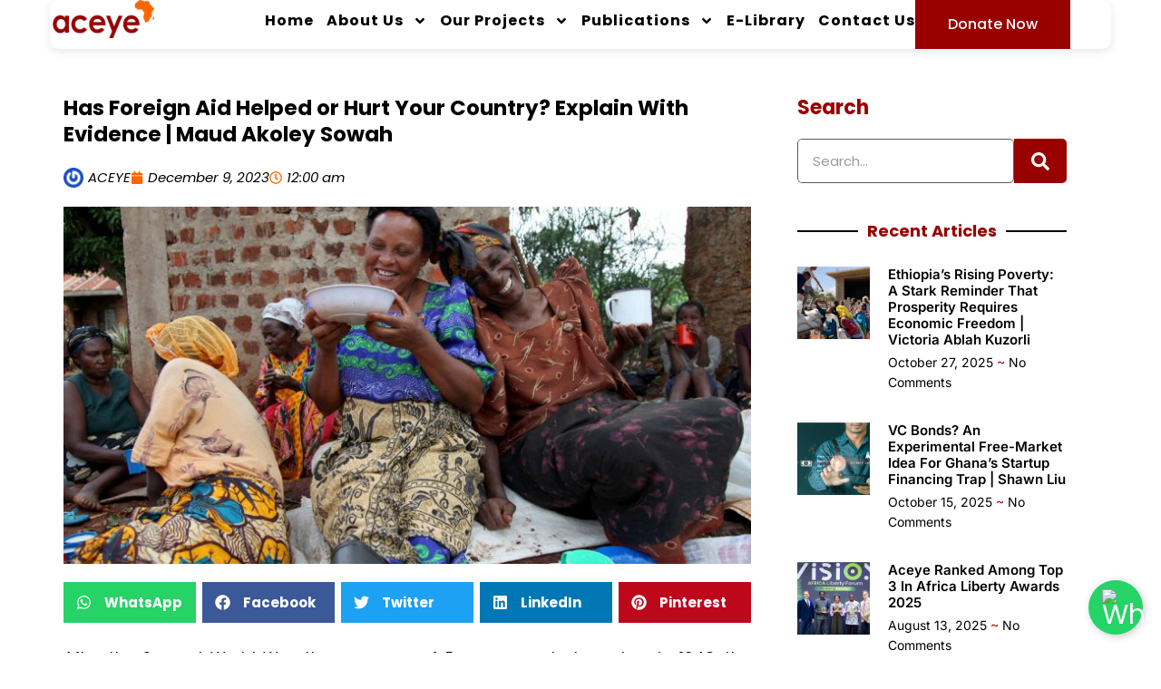

--- FILE ---
content_type: text/html; charset=UTF-8
request_url: https://www.aceye.org/has-foreign-aid-helped-or-hurt-your-country-explain-with-evidence-maud-akoley-sowah/
body_size: 27726
content:
<!doctype html>
<html lang="en-US">
<head>
	<meta charset="UTF-8">
		<meta name="viewport" content="width=device-width, initial-scale=1">
	<link rel="profile" href="https://gmpg.org/xfn/11">
	<title>Has Foreign Aid Helped or Hurt Your Country? Explain With Evidence | Maud Akoley Sowah &#8211; ACEYE</title>
<meta name='robots' content='max-image-preview:large' />
	<style>img:is([sizes="auto" i], [sizes^="auto," i]) { contain-intrinsic-size: 3000px 1500px }</style>
	<link rel='dns-prefetch' href='//www.googletagmanager.com' />
<link rel="alternate" type="application/rss+xml" title="ACEYE &raquo; Feed" href="https://www.aceye.org/feed/" />
<link rel="alternate" type="application/rss+xml" title="ACEYE &raquo; Comments Feed" href="https://www.aceye.org/comments/feed/" />
<link rel="alternate" type="application/rss+xml" title="ACEYE &raquo; Has Foreign Aid Helped or Hurt Your Country? Explain With Evidence | Maud Akoley Sowah Comments Feed" href="https://www.aceye.org/has-foreign-aid-helped-or-hurt-your-country-explain-with-evidence-maud-akoley-sowah/feed/" />
<script>
window._wpemojiSettings = {"baseUrl":"https:\/\/s.w.org\/images\/core\/emoji\/16.0.1\/72x72\/","ext":".png","svgUrl":"https:\/\/s.w.org\/images\/core\/emoji\/16.0.1\/svg\/","svgExt":".svg","source":{"concatemoji":"https:\/\/www.aceye.org\/wp-includes\/js\/wp-emoji-release.min.js?ver=6.8.3"}};
/*! This file is auto-generated */
!function(s,n){var o,i,e;function c(e){try{var t={supportTests:e,timestamp:(new Date).valueOf()};sessionStorage.setItem(o,JSON.stringify(t))}catch(e){}}function p(e,t,n){e.clearRect(0,0,e.canvas.width,e.canvas.height),e.fillText(t,0,0);var t=new Uint32Array(e.getImageData(0,0,e.canvas.width,e.canvas.height).data),a=(e.clearRect(0,0,e.canvas.width,e.canvas.height),e.fillText(n,0,0),new Uint32Array(e.getImageData(0,0,e.canvas.width,e.canvas.height).data));return t.every(function(e,t){return e===a[t]})}function u(e,t){e.clearRect(0,0,e.canvas.width,e.canvas.height),e.fillText(t,0,0);for(var n=e.getImageData(16,16,1,1),a=0;a<n.data.length;a++)if(0!==n.data[a])return!1;return!0}function f(e,t,n,a){switch(t){case"flag":return n(e,"\ud83c\udff3\ufe0f\u200d\u26a7\ufe0f","\ud83c\udff3\ufe0f\u200b\u26a7\ufe0f")?!1:!n(e,"\ud83c\udde8\ud83c\uddf6","\ud83c\udde8\u200b\ud83c\uddf6")&&!n(e,"\ud83c\udff4\udb40\udc67\udb40\udc62\udb40\udc65\udb40\udc6e\udb40\udc67\udb40\udc7f","\ud83c\udff4\u200b\udb40\udc67\u200b\udb40\udc62\u200b\udb40\udc65\u200b\udb40\udc6e\u200b\udb40\udc67\u200b\udb40\udc7f");case"emoji":return!a(e,"\ud83e\udedf")}return!1}function g(e,t,n,a){var r="undefined"!=typeof WorkerGlobalScope&&self instanceof WorkerGlobalScope?new OffscreenCanvas(300,150):s.createElement("canvas"),o=r.getContext("2d",{willReadFrequently:!0}),i=(o.textBaseline="top",o.font="600 32px Arial",{});return e.forEach(function(e){i[e]=t(o,e,n,a)}),i}function t(e){var t=s.createElement("script");t.src=e,t.defer=!0,s.head.appendChild(t)}"undefined"!=typeof Promise&&(o="wpEmojiSettingsSupports",i=["flag","emoji"],n.supports={everything:!0,everythingExceptFlag:!0},e=new Promise(function(e){s.addEventListener("DOMContentLoaded",e,{once:!0})}),new Promise(function(t){var n=function(){try{var e=JSON.parse(sessionStorage.getItem(o));if("object"==typeof e&&"number"==typeof e.timestamp&&(new Date).valueOf()<e.timestamp+604800&&"object"==typeof e.supportTests)return e.supportTests}catch(e){}return null}();if(!n){if("undefined"!=typeof Worker&&"undefined"!=typeof OffscreenCanvas&&"undefined"!=typeof URL&&URL.createObjectURL&&"undefined"!=typeof Blob)try{var e="postMessage("+g.toString()+"("+[JSON.stringify(i),f.toString(),p.toString(),u.toString()].join(",")+"));",a=new Blob([e],{type:"text/javascript"}),r=new Worker(URL.createObjectURL(a),{name:"wpTestEmojiSupports"});return void(r.onmessage=function(e){c(n=e.data),r.terminate(),t(n)})}catch(e){}c(n=g(i,f,p,u))}t(n)}).then(function(e){for(var t in e)n.supports[t]=e[t],n.supports.everything=n.supports.everything&&n.supports[t],"flag"!==t&&(n.supports.everythingExceptFlag=n.supports.everythingExceptFlag&&n.supports[t]);n.supports.everythingExceptFlag=n.supports.everythingExceptFlag&&!n.supports.flag,n.DOMReady=!1,n.readyCallback=function(){n.DOMReady=!0}}).then(function(){return e}).then(function(){var e;n.supports.everything||(n.readyCallback(),(e=n.source||{}).concatemoji?t(e.concatemoji):e.wpemoji&&e.twemoji&&(t(e.twemoji),t(e.wpemoji)))}))}((window,document),window._wpemojiSettings);
</script>

<style id='wp-emoji-styles-inline-css'>

	img.wp-smiley, img.emoji {
		display: inline !important;
		border: none !important;
		box-shadow: none !important;
		height: 1em !important;
		width: 1em !important;
		margin: 0 0.07em !important;
		vertical-align: -0.1em !important;
		background: none !important;
		padding: 0 !important;
	}
</style>
<link rel='stylesheet' id='wp-block-library-css' href='https://www.aceye.org/wp-includes/css/dist/block-library/style.min.css?ver=6.8.3' media='all' />
<style id='classic-theme-styles-inline-css'>
/*! This file is auto-generated */
.wp-block-button__link{color:#fff;background-color:#32373c;border-radius:9999px;box-shadow:none;text-decoration:none;padding:calc(.667em + 2px) calc(1.333em + 2px);font-size:1.125em}.wp-block-file__button{background:#32373c;color:#fff;text-decoration:none}
</style>
<link rel='stylesheet' id='awsm-ead-public-css' href='https://www.aceye.org/wp-content/plugins/embed-any-document/css/embed-public.min.css?ver=2.7.8' media='all' />
<style id='global-styles-inline-css'>
:root{--wp--preset--aspect-ratio--square: 1;--wp--preset--aspect-ratio--4-3: 4/3;--wp--preset--aspect-ratio--3-4: 3/4;--wp--preset--aspect-ratio--3-2: 3/2;--wp--preset--aspect-ratio--2-3: 2/3;--wp--preset--aspect-ratio--16-9: 16/9;--wp--preset--aspect-ratio--9-16: 9/16;--wp--preset--color--black: #000000;--wp--preset--color--cyan-bluish-gray: #abb8c3;--wp--preset--color--white: #ffffff;--wp--preset--color--pale-pink: #f78da7;--wp--preset--color--vivid-red: #cf2e2e;--wp--preset--color--luminous-vivid-orange: #ff6900;--wp--preset--color--luminous-vivid-amber: #fcb900;--wp--preset--color--light-green-cyan: #7bdcb5;--wp--preset--color--vivid-green-cyan: #00d084;--wp--preset--color--pale-cyan-blue: #8ed1fc;--wp--preset--color--vivid-cyan-blue: #0693e3;--wp--preset--color--vivid-purple: #9b51e0;--wp--preset--gradient--vivid-cyan-blue-to-vivid-purple: linear-gradient(135deg,rgba(6,147,227,1) 0%,rgb(155,81,224) 100%);--wp--preset--gradient--light-green-cyan-to-vivid-green-cyan: linear-gradient(135deg,rgb(122,220,180) 0%,rgb(0,208,130) 100%);--wp--preset--gradient--luminous-vivid-amber-to-luminous-vivid-orange: linear-gradient(135deg,rgba(252,185,0,1) 0%,rgba(255,105,0,1) 100%);--wp--preset--gradient--luminous-vivid-orange-to-vivid-red: linear-gradient(135deg,rgba(255,105,0,1) 0%,rgb(207,46,46) 100%);--wp--preset--gradient--very-light-gray-to-cyan-bluish-gray: linear-gradient(135deg,rgb(238,238,238) 0%,rgb(169,184,195) 100%);--wp--preset--gradient--cool-to-warm-spectrum: linear-gradient(135deg,rgb(74,234,220) 0%,rgb(151,120,209) 20%,rgb(207,42,186) 40%,rgb(238,44,130) 60%,rgb(251,105,98) 80%,rgb(254,248,76) 100%);--wp--preset--gradient--blush-light-purple: linear-gradient(135deg,rgb(255,206,236) 0%,rgb(152,150,240) 100%);--wp--preset--gradient--blush-bordeaux: linear-gradient(135deg,rgb(254,205,165) 0%,rgb(254,45,45) 50%,rgb(107,0,62) 100%);--wp--preset--gradient--luminous-dusk: linear-gradient(135deg,rgb(255,203,112) 0%,rgb(199,81,192) 50%,rgb(65,88,208) 100%);--wp--preset--gradient--pale-ocean: linear-gradient(135deg,rgb(255,245,203) 0%,rgb(182,227,212) 50%,rgb(51,167,181) 100%);--wp--preset--gradient--electric-grass: linear-gradient(135deg,rgb(202,248,128) 0%,rgb(113,206,126) 100%);--wp--preset--gradient--midnight: linear-gradient(135deg,rgb(2,3,129) 0%,rgb(40,116,252) 100%);--wp--preset--font-size--small: 13px;--wp--preset--font-size--medium: 20px;--wp--preset--font-size--large: 36px;--wp--preset--font-size--x-large: 42px;--wp--preset--spacing--20: 0.44rem;--wp--preset--spacing--30: 0.67rem;--wp--preset--spacing--40: 1rem;--wp--preset--spacing--50: 1.5rem;--wp--preset--spacing--60: 2.25rem;--wp--preset--spacing--70: 3.38rem;--wp--preset--spacing--80: 5.06rem;--wp--preset--shadow--natural: 6px 6px 9px rgba(0, 0, 0, 0.2);--wp--preset--shadow--deep: 12px 12px 50px rgba(0, 0, 0, 0.4);--wp--preset--shadow--sharp: 6px 6px 0px rgba(0, 0, 0, 0.2);--wp--preset--shadow--outlined: 6px 6px 0px -3px rgba(255, 255, 255, 1), 6px 6px rgba(0, 0, 0, 1);--wp--preset--shadow--crisp: 6px 6px 0px rgba(0, 0, 0, 1);}:where(.is-layout-flex){gap: 0.5em;}:where(.is-layout-grid){gap: 0.5em;}body .is-layout-flex{display: flex;}.is-layout-flex{flex-wrap: wrap;align-items: center;}.is-layout-flex > :is(*, div){margin: 0;}body .is-layout-grid{display: grid;}.is-layout-grid > :is(*, div){margin: 0;}:where(.wp-block-columns.is-layout-flex){gap: 2em;}:where(.wp-block-columns.is-layout-grid){gap: 2em;}:where(.wp-block-post-template.is-layout-flex){gap: 1.25em;}:where(.wp-block-post-template.is-layout-grid){gap: 1.25em;}.has-black-color{color: var(--wp--preset--color--black) !important;}.has-cyan-bluish-gray-color{color: var(--wp--preset--color--cyan-bluish-gray) !important;}.has-white-color{color: var(--wp--preset--color--white) !important;}.has-pale-pink-color{color: var(--wp--preset--color--pale-pink) !important;}.has-vivid-red-color{color: var(--wp--preset--color--vivid-red) !important;}.has-luminous-vivid-orange-color{color: var(--wp--preset--color--luminous-vivid-orange) !important;}.has-luminous-vivid-amber-color{color: var(--wp--preset--color--luminous-vivid-amber) !important;}.has-light-green-cyan-color{color: var(--wp--preset--color--light-green-cyan) !important;}.has-vivid-green-cyan-color{color: var(--wp--preset--color--vivid-green-cyan) !important;}.has-pale-cyan-blue-color{color: var(--wp--preset--color--pale-cyan-blue) !important;}.has-vivid-cyan-blue-color{color: var(--wp--preset--color--vivid-cyan-blue) !important;}.has-vivid-purple-color{color: var(--wp--preset--color--vivid-purple) !important;}.has-black-background-color{background-color: var(--wp--preset--color--black) !important;}.has-cyan-bluish-gray-background-color{background-color: var(--wp--preset--color--cyan-bluish-gray) !important;}.has-white-background-color{background-color: var(--wp--preset--color--white) !important;}.has-pale-pink-background-color{background-color: var(--wp--preset--color--pale-pink) !important;}.has-vivid-red-background-color{background-color: var(--wp--preset--color--vivid-red) !important;}.has-luminous-vivid-orange-background-color{background-color: var(--wp--preset--color--luminous-vivid-orange) !important;}.has-luminous-vivid-amber-background-color{background-color: var(--wp--preset--color--luminous-vivid-amber) !important;}.has-light-green-cyan-background-color{background-color: var(--wp--preset--color--light-green-cyan) !important;}.has-vivid-green-cyan-background-color{background-color: var(--wp--preset--color--vivid-green-cyan) !important;}.has-pale-cyan-blue-background-color{background-color: var(--wp--preset--color--pale-cyan-blue) !important;}.has-vivid-cyan-blue-background-color{background-color: var(--wp--preset--color--vivid-cyan-blue) !important;}.has-vivid-purple-background-color{background-color: var(--wp--preset--color--vivid-purple) !important;}.has-black-border-color{border-color: var(--wp--preset--color--black) !important;}.has-cyan-bluish-gray-border-color{border-color: var(--wp--preset--color--cyan-bluish-gray) !important;}.has-white-border-color{border-color: var(--wp--preset--color--white) !important;}.has-pale-pink-border-color{border-color: var(--wp--preset--color--pale-pink) !important;}.has-vivid-red-border-color{border-color: var(--wp--preset--color--vivid-red) !important;}.has-luminous-vivid-orange-border-color{border-color: var(--wp--preset--color--luminous-vivid-orange) !important;}.has-luminous-vivid-amber-border-color{border-color: var(--wp--preset--color--luminous-vivid-amber) !important;}.has-light-green-cyan-border-color{border-color: var(--wp--preset--color--light-green-cyan) !important;}.has-vivid-green-cyan-border-color{border-color: var(--wp--preset--color--vivid-green-cyan) !important;}.has-pale-cyan-blue-border-color{border-color: var(--wp--preset--color--pale-cyan-blue) !important;}.has-vivid-cyan-blue-border-color{border-color: var(--wp--preset--color--vivid-cyan-blue) !important;}.has-vivid-purple-border-color{border-color: var(--wp--preset--color--vivid-purple) !important;}.has-vivid-cyan-blue-to-vivid-purple-gradient-background{background: var(--wp--preset--gradient--vivid-cyan-blue-to-vivid-purple) !important;}.has-light-green-cyan-to-vivid-green-cyan-gradient-background{background: var(--wp--preset--gradient--light-green-cyan-to-vivid-green-cyan) !important;}.has-luminous-vivid-amber-to-luminous-vivid-orange-gradient-background{background: var(--wp--preset--gradient--luminous-vivid-amber-to-luminous-vivid-orange) !important;}.has-luminous-vivid-orange-to-vivid-red-gradient-background{background: var(--wp--preset--gradient--luminous-vivid-orange-to-vivid-red) !important;}.has-very-light-gray-to-cyan-bluish-gray-gradient-background{background: var(--wp--preset--gradient--very-light-gray-to-cyan-bluish-gray) !important;}.has-cool-to-warm-spectrum-gradient-background{background: var(--wp--preset--gradient--cool-to-warm-spectrum) !important;}.has-blush-light-purple-gradient-background{background: var(--wp--preset--gradient--blush-light-purple) !important;}.has-blush-bordeaux-gradient-background{background: var(--wp--preset--gradient--blush-bordeaux) !important;}.has-luminous-dusk-gradient-background{background: var(--wp--preset--gradient--luminous-dusk) !important;}.has-pale-ocean-gradient-background{background: var(--wp--preset--gradient--pale-ocean) !important;}.has-electric-grass-gradient-background{background: var(--wp--preset--gradient--electric-grass) !important;}.has-midnight-gradient-background{background: var(--wp--preset--gradient--midnight) !important;}.has-small-font-size{font-size: var(--wp--preset--font-size--small) !important;}.has-medium-font-size{font-size: var(--wp--preset--font-size--medium) !important;}.has-large-font-size{font-size: var(--wp--preset--font-size--large) !important;}.has-x-large-font-size{font-size: var(--wp--preset--font-size--x-large) !important;}
:where(.wp-block-post-template.is-layout-flex){gap: 1.25em;}:where(.wp-block-post-template.is-layout-grid){gap: 1.25em;}
:where(.wp-block-columns.is-layout-flex){gap: 2em;}:where(.wp-block-columns.is-layout-grid){gap: 2em;}
:root :where(.wp-block-pullquote){font-size: 1.5em;line-height: 1.6;}
</style>
<link rel='stylesheet' id='contact-form-7-css' href='https://www.aceye.org/wp-content/plugins/contact-form-7/includes/css/styles.css?ver=6.1.3' media='all' />
<link rel='stylesheet' id='wpdm-fonticon-css' href='https://www.aceye.org/wp-content/plugins/download-manager/assets/wpdm-iconfont/css/wpdm-icons.css?ver=6.8.3' media='all' />
<link rel='stylesheet' id='wpdm-front-css' href='https://www.aceye.org/wp-content/plugins/download-manager/assets/css/front.min.css?ver=6.8.3' media='all' />
<link rel='stylesheet' id='wpdmpp-front-css' href='https://www.aceye.org/wp-content/plugins/wpdm-premium-packages/assets/css/wpdmpp.css?ver=6.8.3' media='all' />
<link rel='stylesheet' id='hello-elementor-css' href='https://www.aceye.org/wp-content/themes/aceye/style.min.css?ver=2.6.1' media='all' />
<link rel='stylesheet' id='hello-elementor-theme-style-css' href='https://www.aceye.org/wp-content/themes/aceye/theme.min.css?ver=2.6.1' media='all' />
<link rel='stylesheet' id='elementor-frontend-css' href='https://www.aceye.org/wp-content/plugins/elementor/assets/css/frontend.min.css?ver=3.32.5' media='all' />
<link rel='stylesheet' id='elementor-post-3241-css' href='https://www.aceye.org/wp-content/uploads/elementor/css/post-3241.css?ver=1762586087' media='all' />
<link rel='stylesheet' id='widget-image-css' href='https://www.aceye.org/wp-content/plugins/elementor/assets/css/widget-image.min.css?ver=3.32.5' media='all' />
<link rel='stylesheet' id='widget-nav-menu-css' href='https://www.aceye.org/wp-content/plugins/elementor-pro/assets/css/widget-nav-menu.min.css?ver=3.32.1' media='all' />
<link rel='stylesheet' id='e-sticky-css' href='https://www.aceye.org/wp-content/plugins/elementor-pro/assets/css/modules/sticky.min.css?ver=3.32.1' media='all' />
<link rel='stylesheet' id='widget-heading-css' href='https://www.aceye.org/wp-content/plugins/elementor/assets/css/widget-heading.min.css?ver=3.32.5' media='all' />
<link rel='stylesheet' id='widget-icon-list-css' href='https://www.aceye.org/wp-content/plugins/elementor/assets/css/widget-icon-list.min.css?ver=3.32.5' media='all' />
<link rel='stylesheet' id='e-animation-pop-css' href='https://www.aceye.org/wp-content/plugins/elementor/assets/lib/animations/styles/e-animation-pop.min.css?ver=3.32.5' media='all' />
<link rel='stylesheet' id='widget-social-icons-css' href='https://www.aceye.org/wp-content/plugins/elementor/assets/css/widget-social-icons.min.css?ver=3.32.5' media='all' />
<link rel='stylesheet' id='e-apple-webkit-css' href='https://www.aceye.org/wp-content/plugins/elementor/assets/css/conditionals/apple-webkit.min.css?ver=3.32.5' media='all' />
<link rel='stylesheet' id='e-animation-shrink-css' href='https://www.aceye.org/wp-content/plugins/elementor/assets/lib/animations/styles/e-animation-shrink.min.css?ver=3.32.5' media='all' />
<link rel='stylesheet' id='widget-form-css' href='https://www.aceye.org/wp-content/plugins/elementor-pro/assets/css/widget-form.min.css?ver=3.32.1' media='all' />
<link rel='stylesheet' id='e-shapes-css' href='https://www.aceye.org/wp-content/plugins/elementor/assets/css/conditionals/shapes.min.css?ver=3.32.5' media='all' />
<link rel='stylesheet' id='widget-post-info-css' href='https://www.aceye.org/wp-content/plugins/elementor-pro/assets/css/widget-post-info.min.css?ver=3.32.1' media='all' />
<link rel='stylesheet' id='widget-share-buttons-css' href='https://www.aceye.org/wp-content/plugins/elementor-pro/assets/css/widget-share-buttons.min.css?ver=3.32.1' media='all' />
<link rel='stylesheet' id='widget-author-box-css' href='https://www.aceye.org/wp-content/plugins/elementor-pro/assets/css/widget-author-box.min.css?ver=3.32.1' media='all' />
<link rel='stylesheet' id='widget-social-css' href='https://www.aceye.org/wp-content/plugins/elementor-pro/assets/css/widget-social.min.css?ver=3.32.1' media='all' />
<link rel='stylesheet' id='widget-search-form-css' href='https://www.aceye.org/wp-content/plugins/elementor-pro/assets/css/widget-search-form.min.css?ver=3.32.1' media='all' />
<link rel='stylesheet' id='widget-divider-css' href='https://www.aceye.org/wp-content/plugins/elementor/assets/css/widget-divider.min.css?ver=3.32.5' media='all' />
<link rel='stylesheet' id='widget-posts-css' href='https://www.aceye.org/wp-content/plugins/elementor-pro/assets/css/widget-posts.min.css?ver=3.32.1' media='all' />
<link rel='stylesheet' id='elementor-post-2923-css' href='https://www.aceye.org/wp-content/uploads/elementor/css/post-2923.css?ver=1762586087' media='all' />
<link rel='stylesheet' id='elementor-post-2921-css' href='https://www.aceye.org/wp-content/uploads/elementor/css/post-2921.css?ver=1762586088' media='all' />
<link rel='stylesheet' id='elementor-post-2925-css' href='https://www.aceye.org/wp-content/uploads/elementor/css/post-2925.css?ver=1762586934' media='all' />
<link rel='stylesheet' id='hello-elementor-child-style-css' href='https://www.aceye.org/wp-content/themes/aceye-child/style.css?ver=1.0.0' media='all' />
<link rel='stylesheet' id='ekit-widget-styles-css' href='https://www.aceye.org/wp-content/plugins/elementskit-lite/widgets/init/assets/css/widget-styles.css?ver=3.7.5' media='all' />
<link rel='stylesheet' id='ekit-responsive-css' href='https://www.aceye.org/wp-content/plugins/elementskit-lite/widgets/init/assets/css/responsive.css?ver=3.7.5' media='all' />
<link rel='stylesheet' id='elementor-gf-local-poppins-css' href='https://www.aceye.org/wp-content/uploads/elementor/google-fonts/css/poppins.css?ver=1742283515' media='all' />
<link rel='stylesheet' id='elementor-gf-local-inter-css' href='https://www.aceye.org/wp-content/uploads/elementor/google-fonts/css/inter.css?ver=1742283550' media='all' />
<link rel='stylesheet' id='elementor-gf-local-lato-css' href='https://www.aceye.org/wp-content/uploads/elementor/google-fonts/css/lato.css?ver=1742283702' media='all' />
<link rel='stylesheet' id='elementor-icons-skb_cife-themify-icon-css' href='https://www.aceye.org/wp-content/plugins/skyboot-custom-icons-for-elementor/assets/css/themify.css?ver=1.1.0' media='all' />
<link rel='stylesheet' id='elementor-icons-ekiticons-css' href='https://www.aceye.org/wp-content/plugins/elementskit-lite/modules/elementskit-icon-pack/assets/css/ekiticons.css?ver=3.7.5' media='all' />
<script src="https://www.aceye.org/wp-includes/js/jquery/jquery.min.js?ver=3.7.1" id="jquery-core-js"></script>
<script src="https://www.aceye.org/wp-includes/js/jquery/jquery-migrate.min.js?ver=3.4.1" id="jquery-migrate-js"></script>
<script src="https://www.aceye.org/wp-includes/js/jquery/jquery.form.min.js?ver=4.3.0" id="jquery-form-js"></script>
<script src="https://www.aceye.org/wp-content/plugins/download-manager/assets/js/wpdm.min.js?ver=6.8.3" id="wpdm-frontend-js-js"></script>
<script id="wpdm-frontjs-js-extra">
var wpdm_url = {"home":"https:\/\/www.aceye.org\/","site":"https:\/\/www.aceye.org\/","ajax":"https:\/\/www.aceye.org\/wp-admin\/admin-ajax.php"};
var wpdm_js = {"spinner":"<i class=\"wpdm-icon wpdm-sun wpdm-spin\"><\/i>","client_id":"706378b0a5b993414085c299d43d5d36"};
var wpdm_strings = {"pass_var":"Password Verified!","pass_var_q":"Please click following button to start download.","start_dl":"Start Download"};
</script>
<script src="https://www.aceye.org/wp-content/plugins/download-manager/assets/js/front.min.js?ver=3.3.32" id="wpdm-frontjs-js"></script>
<script src="https://www.aceye.org/wp-content/plugins/wpdm-premium-packages/assets/js/wpdmpp-front.js?ver=6.8.3" id="wpdm-pp-js-js"></script>

<!-- Google tag (gtag.js) snippet added by Site Kit -->
<!-- Google Analytics snippet added by Site Kit -->
<script src="https://www.googletagmanager.com/gtag/js?id=G-CM8XZC0799" id="google_gtagjs-js" async></script>
<script id="google_gtagjs-js-after">
window.dataLayer = window.dataLayer || [];function gtag(){dataLayer.push(arguments);}
gtag("set","linker",{"domains":["www.aceye.org"]});
gtag("js", new Date());
gtag("set", "developer_id.dZTNiMT", true);
gtag("config", "G-CM8XZC0799");
 window._googlesitekit = window._googlesitekit || {}; window._googlesitekit.throttledEvents = []; window._googlesitekit.gtagEvent = (name, data) => { var key = JSON.stringify( { name, data } ); if ( !! window._googlesitekit.throttledEvents[ key ] ) { return; } window._googlesitekit.throttledEvents[ key ] = true; setTimeout( () => { delete window._googlesitekit.throttledEvents[ key ]; }, 5 ); gtag( "event", name, { ...data, event_source: "site-kit" } ); };
</script>
<link rel="https://api.w.org/" href="https://www.aceye.org/wp-json/" /><link rel="alternate" title="JSON" type="application/json" href="https://www.aceye.org/wp-json/wp/v2/posts/2834" /><link rel="EditURI" type="application/rsd+xml" title="RSD" href="https://www.aceye.org/xmlrpc.php?rsd" />
<meta name="generator" content="WordPress 6.8.3" />
<link rel="canonical" href="https://www.aceye.org/has-foreign-aid-helped-or-hurt-your-country-explain-with-evidence-maud-akoley-sowah/" />
<link rel='shortlink' href='https://www.aceye.org/?p=2834' />
<link rel="alternate" title="oEmbed (JSON)" type="application/json+oembed" href="https://www.aceye.org/wp-json/oembed/1.0/embed?url=https%3A%2F%2Fwww.aceye.org%2Fhas-foreign-aid-helped-or-hurt-your-country-explain-with-evidence-maud-akoley-sowah%2F" />
<link rel="alternate" title="oEmbed (XML)" type="text/xml+oembed" href="https://www.aceye.org/wp-json/oembed/1.0/embed?url=https%3A%2F%2Fwww.aceye.org%2Fhas-foreign-aid-helped-or-hurt-your-country-explain-with-evidence-maud-akoley-sowah%2F&#038;format=xml" />
<meta name="generator" content="Site Kit by Google 1.165.0" />    <script>
        var wpdmpp_base_url = 'https://www.aceye.org/wp-content/plugins/wpdm-premium-packages/';
        var wpdmpp_currency_sign = '$';
        var wpdmpp_csign_before = '$';
        var wpdmpp_csign_after = '';
        var wpdmpp_currency_code = 'USD';
        var wpdmpp_cart_url = '';

        var wpdmpp_txt = {"cart_button_label":"Add To Cart","pay_now":"Complete Payment","checkout_button_label":"Complete Payment"};

    </script>
    <style>p.wpdmpp-notice {
            margin: 5px;
        }
    .wpbtn-success {
        color: var(--color-success) !important;border-color: var(--color-success ) !important;
        background: rgba(var(--color-success-rgb),0.03) !important;
        transition: all ease-in-out 300ms;
    }
        .wpbtn-success:active,
        .wpbtn-success:hover {
            color: var(--color-success-active) !important;
            border-color: var(--color-success-active) !important;
            background: rgba(var(--color-success-rgb),0.07) !important;
        }
    </style>
    <meta name="generator" content="Elementor 3.32.5; features: e_font_icon_svg, additional_custom_breakpoints; settings: css_print_method-external, google_font-enabled, font_display-swap">
			<style>
				.e-con.e-parent:nth-of-type(n+4):not(.e-lazyloaded):not(.e-no-lazyload),
				.e-con.e-parent:nth-of-type(n+4):not(.e-lazyloaded):not(.e-no-lazyload) * {
					background-image: none !important;
				}
				@media screen and (max-height: 1024px) {
					.e-con.e-parent:nth-of-type(n+3):not(.e-lazyloaded):not(.e-no-lazyload),
					.e-con.e-parent:nth-of-type(n+3):not(.e-lazyloaded):not(.e-no-lazyload) * {
						background-image: none !important;
					}
				}
				@media screen and (max-height: 640px) {
					.e-con.e-parent:nth-of-type(n+2):not(.e-lazyloaded):not(.e-no-lazyload),
					.e-con.e-parent:nth-of-type(n+2):not(.e-lazyloaded):not(.e-no-lazyload) * {
						background-image: none !important;
					}
				}
			</style>
			<style type="text/css">.saboxplugin-wrap{-webkit-box-sizing:border-box;-moz-box-sizing:border-box;-ms-box-sizing:border-box;box-sizing:border-box;border:1px solid #eee;width:100%;clear:both;display:block;overflow:hidden;word-wrap:break-word;position:relative}.saboxplugin-wrap .saboxplugin-gravatar{float:left;padding:0 20px 20px 20px}.saboxplugin-wrap .saboxplugin-gravatar img{max-width:100px;height:auto;border-radius:0;}.saboxplugin-wrap .saboxplugin-authorname{font-size:18px;line-height:1;margin:20px 0 0 20px;display:block}.saboxplugin-wrap .saboxplugin-authorname a{text-decoration:none}.saboxplugin-wrap .saboxplugin-authorname a:focus{outline:0}.saboxplugin-wrap .saboxplugin-desc{display:block;margin:5px 20px}.saboxplugin-wrap .saboxplugin-desc a{text-decoration:underline}.saboxplugin-wrap .saboxplugin-desc p{margin:5px 0 12px}.saboxplugin-wrap .saboxplugin-web{margin:0 20px 15px;text-align:left}.saboxplugin-wrap .sab-web-position{text-align:right}.saboxplugin-wrap .saboxplugin-web a{color:#ccc;text-decoration:none}.saboxplugin-wrap .saboxplugin-socials{position:relative;display:block;background:#fcfcfc;padding:5px;border-top:1px solid #eee}.saboxplugin-wrap .saboxplugin-socials a svg{width:20px;height:20px}.saboxplugin-wrap .saboxplugin-socials a svg .st2{fill:#fff; transform-origin:center center;}.saboxplugin-wrap .saboxplugin-socials a svg .st1{fill:rgba(0,0,0,.3)}.saboxplugin-wrap .saboxplugin-socials a:hover{opacity:.8;-webkit-transition:opacity .4s;-moz-transition:opacity .4s;-o-transition:opacity .4s;transition:opacity .4s;box-shadow:none!important;-webkit-box-shadow:none!important}.saboxplugin-wrap .saboxplugin-socials .saboxplugin-icon-color{box-shadow:none;padding:0;border:0;-webkit-transition:opacity .4s;-moz-transition:opacity .4s;-o-transition:opacity .4s;transition:opacity .4s;display:inline-block;color:#fff;font-size:0;text-decoration:inherit;margin:5px;-webkit-border-radius:0;-moz-border-radius:0;-ms-border-radius:0;-o-border-radius:0;border-radius:0;overflow:hidden}.saboxplugin-wrap .saboxplugin-socials .saboxplugin-icon-grey{text-decoration:inherit;box-shadow:none;position:relative;display:-moz-inline-stack;display:inline-block;vertical-align:middle;zoom:1;margin:10px 5px;color:#444;fill:#444}.clearfix:after,.clearfix:before{content:' ';display:table;line-height:0;clear:both}.ie7 .clearfix{zoom:1}.saboxplugin-socials.sabox-colored .saboxplugin-icon-color .sab-twitch{border-color:#38245c}.saboxplugin-socials.sabox-colored .saboxplugin-icon-color .sab-behance{border-color:#003eb0}.saboxplugin-socials.sabox-colored .saboxplugin-icon-color .sab-deviantart{border-color:#036824}.saboxplugin-socials.sabox-colored .saboxplugin-icon-color .sab-digg{border-color:#00327c}.saboxplugin-socials.sabox-colored .saboxplugin-icon-color .sab-dribbble{border-color:#ba1655}.saboxplugin-socials.sabox-colored .saboxplugin-icon-color .sab-facebook{border-color:#1e2e4f}.saboxplugin-socials.sabox-colored .saboxplugin-icon-color .sab-flickr{border-color:#003576}.saboxplugin-socials.sabox-colored .saboxplugin-icon-color .sab-github{border-color:#264874}.saboxplugin-socials.sabox-colored .saboxplugin-icon-color .sab-google{border-color:#0b51c5}.saboxplugin-socials.sabox-colored .saboxplugin-icon-color .sab-html5{border-color:#902e13}.saboxplugin-socials.sabox-colored .saboxplugin-icon-color .sab-instagram{border-color:#1630aa}.saboxplugin-socials.sabox-colored .saboxplugin-icon-color .sab-linkedin{border-color:#00344f}.saboxplugin-socials.sabox-colored .saboxplugin-icon-color .sab-pinterest{border-color:#5b040e}.saboxplugin-socials.sabox-colored .saboxplugin-icon-color .sab-reddit{border-color:#992900}.saboxplugin-socials.sabox-colored .saboxplugin-icon-color .sab-rss{border-color:#a43b0a}.saboxplugin-socials.sabox-colored .saboxplugin-icon-color .sab-sharethis{border-color:#5d8420}.saboxplugin-socials.sabox-colored .saboxplugin-icon-color .sab-soundcloud{border-color:#995200}.saboxplugin-socials.sabox-colored .saboxplugin-icon-color .sab-spotify{border-color:#0f612c}.saboxplugin-socials.sabox-colored .saboxplugin-icon-color .sab-stackoverflow{border-color:#a95009}.saboxplugin-socials.sabox-colored .saboxplugin-icon-color .sab-steam{border-color:#006388}.saboxplugin-socials.sabox-colored .saboxplugin-icon-color .sab-user_email{border-color:#b84e05}.saboxplugin-socials.sabox-colored .saboxplugin-icon-color .sab-tumblr{border-color:#10151b}.saboxplugin-socials.sabox-colored .saboxplugin-icon-color .sab-twitter{border-color:#0967a0}.saboxplugin-socials.sabox-colored .saboxplugin-icon-color .sab-vimeo{border-color:#0d7091}.saboxplugin-socials.sabox-colored .saboxplugin-icon-color .sab-windows{border-color:#003f71}.saboxplugin-socials.sabox-colored .saboxplugin-icon-color .sab-whatsapp{border-color:#003f71}.saboxplugin-socials.sabox-colored .saboxplugin-icon-color .sab-wordpress{border-color:#0f3647}.saboxplugin-socials.sabox-colored .saboxplugin-icon-color .sab-yahoo{border-color:#14002d}.saboxplugin-socials.sabox-colored .saboxplugin-icon-color .sab-youtube{border-color:#900}.saboxplugin-socials.sabox-colored .saboxplugin-icon-color .sab-xing{border-color:#000202}.saboxplugin-socials.sabox-colored .saboxplugin-icon-color .sab-mixcloud{border-color:#2475a0}.saboxplugin-socials.sabox-colored .saboxplugin-icon-color .sab-vk{border-color:#243549}.saboxplugin-socials.sabox-colored .saboxplugin-icon-color .sab-medium{border-color:#00452c}.saboxplugin-socials.sabox-colored .saboxplugin-icon-color .sab-quora{border-color:#420e00}.saboxplugin-socials.sabox-colored .saboxplugin-icon-color .sab-meetup{border-color:#9b181c}.saboxplugin-socials.sabox-colored .saboxplugin-icon-color .sab-goodreads{border-color:#000}.saboxplugin-socials.sabox-colored .saboxplugin-icon-color .sab-snapchat{border-color:#999700}.saboxplugin-socials.sabox-colored .saboxplugin-icon-color .sab-500px{border-color:#00557f}.saboxplugin-socials.sabox-colored .saboxplugin-icon-color .sab-mastodont{border-color:#185886}.sabox-plus-item{margin-bottom:20px}@media screen and (max-width:480px){.saboxplugin-wrap{text-align:center}.saboxplugin-wrap .saboxplugin-gravatar{float:none;padding:20px 0;text-align:center;margin:0 auto;display:block}.saboxplugin-wrap .saboxplugin-gravatar img{float:none;display:inline-block;display:-moz-inline-stack;vertical-align:middle;zoom:1}.saboxplugin-wrap .saboxplugin-desc{margin:0 10px 20px;text-align:center}.saboxplugin-wrap .saboxplugin-authorname{text-align:center;margin:10px 0 20px}}body .saboxplugin-authorname a,body .saboxplugin-authorname a:hover{box-shadow:none;-webkit-box-shadow:none}a.sab-profile-edit{font-size:16px!important;line-height:1!important}.sab-edit-settings a,a.sab-profile-edit{color:#0073aa!important;box-shadow:none!important;-webkit-box-shadow:none!important}.sab-edit-settings{margin-right:15px;position:absolute;right:0;z-index:2;bottom:10px;line-height:20px}.sab-edit-settings i{margin-left:5px}.saboxplugin-socials{line-height:1!important}.rtl .saboxplugin-wrap .saboxplugin-gravatar{float:right}.rtl .saboxplugin-wrap .saboxplugin-authorname{display:flex;align-items:center}.rtl .saboxplugin-wrap .saboxplugin-authorname .sab-profile-edit{margin-right:10px}.rtl .sab-edit-settings{right:auto;left:0}img.sab-custom-avatar{max-width:75px;}.saboxplugin-wrap {margin-top:0px; margin-bottom:0px; padding: 0px 0px }.saboxplugin-wrap .saboxplugin-authorname {font-size:18px; line-height:25px;}.saboxplugin-wrap .saboxplugin-desc p, .saboxplugin-wrap .saboxplugin-desc {font-size:14px !important; line-height:21px !important;}.saboxplugin-wrap .saboxplugin-web {font-size:14px;}.saboxplugin-wrap .saboxplugin-socials a svg {width:18px;height:18px;}</style><link rel="icon" href="https://www.aceye.org/wp-content/uploads/2020/08/Aceye-favicon.jpg" sizes="32x32" />
<link rel="icon" href="https://www.aceye.org/wp-content/uploads/2020/08/Aceye-favicon.jpg" sizes="192x192" />
<link rel="apple-touch-icon" href="https://www.aceye.org/wp-content/uploads/2020/08/Aceye-favicon.jpg" />
<meta name="msapplication-TileImage" content="https://www.aceye.org/wp-content/uploads/2020/08/Aceye-favicon.jpg" />
<meta name="generator" content="WordPress Download Manager 3.3.32" />
                <style>
        /* WPDM Link Template Styles */        </style>
                <style>

            :root {
                --color-primary: #4a8eff;
                --color-primary-rgb: 74, 142, 255;
                --color-primary-hover: #5998ff;
                --color-primary-active: #3281ff;
                --clr-sec: #6c757d;
                --clr-sec-rgb: 108, 117, 125;
                --clr-sec-hover: #6c757d;
                --clr-sec-active: #6c757d;
                --color-secondary: #6c757d;
                --color-secondary-rgb: 108, 117, 125;
                --color-secondary-hover: #6c757d;
                --color-secondary-active: #6c757d;
                --color-success: #018e11;
                --color-success-rgb: 1, 142, 17;
                --color-success-hover: #0aad01;
                --color-success-active: #0c8c01;
                --color-info: #2CA8FF;
                --color-info-rgb: 44, 168, 255;
                --color-info-hover: #2CA8FF;
                --color-info-active: #2CA8FF;
                --color-warning: #FFB236;
                --color-warning-rgb: 255, 178, 54;
                --color-warning-hover: #FFB236;
                --color-warning-active: #FFB236;
                --color-danger: #ff5062;
                --color-danger-rgb: 255, 80, 98;
                --color-danger-hover: #ff5062;
                --color-danger-active: #ff5062;
                --color-green: #30b570;
                --color-blue: #0073ff;
                --color-purple: #8557D3;
                --color-red: #ff5062;
                --color-muted: rgba(69, 89, 122, 0.6);
                --wpdm-font: "Rubik", -apple-system, BlinkMacSystemFont, "Segoe UI", Roboto, Helvetica, Arial, sans-serif, "Apple Color Emoji", "Segoe UI Emoji", "Segoe UI Symbol";
            }

            .wpdm-download-link.btn.btn-primary {
                border-radius: 4px;
            }


        </style>
        </head>
<body class="wp-singular post-template-default single single-post postid-2834 single-format-standard wp-custom-logo wp-theme-aceye wp-child-theme-aceye-child elementor-default elementor-kit-3241 elementor-page-2925">


<a class="skip-link screen-reader-text" href="#content">
	Skip to content</a>

		<header data-elementor-type="header" data-elementor-id="2923" class="elementor elementor-2923 elementor-location-header" data-elementor-post-type="elementor_library">
			<div class="elementor-element elementor-element-6a7a890 e-flex e-con-boxed e-con e-parent" data-id="6a7a890" data-element_type="container" data-settings="{&quot;background_background&quot;:&quot;classic&quot;,&quot;animation&quot;:&quot;none&quot;}">
					<div class="e-con-inner">
		<div class="elementor-element elementor-element-e3fad63 e-con-full e-flex e-con e-child" data-id="e3fad63" data-element_type="container" data-settings="{&quot;background_background&quot;:&quot;classic&quot;,&quot;sticky&quot;:&quot;top&quot;,&quot;animation&quot;:&quot;none&quot;,&quot;sticky_on&quot;:[&quot;desktop&quot;,&quot;tablet&quot;,&quot;mobile&quot;],&quot;sticky_offset&quot;:0,&quot;sticky_effects_offset&quot;:0,&quot;sticky_anchor_link_offset&quot;:0}">
		<div class="elementor-element elementor-element-8bc66e0 e-con-full e-flex e-con e-child" data-id="8bc66e0" data-element_type="container">
				<div class="elementor-element elementor-element-359b28b elementor-widget elementor-widget-image" data-id="359b28b" data-element_type="widget" data-widget_type="image.default">
				<div class="elementor-widget-container">
																<a href="https://www.aceye.org">
							<img src="https://www.aceye.org/wp-content/uploads/elementor/thumbs/Aceye-logo-png-e1596385392922-qt7x41hfsca0cb3aiyfiadjkbz5kkr0xd19cwhje9s.png" title="Aceye logo png" alt="Aceye logo png" loading="lazy" />								</a>
															</div>
				</div>
				</div>
		<div class="elementor-element elementor-element-c7e98af e-con-full e-flex e-con e-child" data-id="c7e98af" data-element_type="container">
				<div class="elementor-element elementor-element-0048cde elementor-nav-menu--stretch elementor-nav-menu__align-center elementor-widget-mobile__width-auto elementor-nav-menu--dropdown-tablet elementor-nav-menu__text-align-aside elementor-nav-menu--toggle elementor-nav-menu--burger elementor-widget elementor-widget-nav-menu" data-id="0048cde" data-element_type="widget" data-settings="{&quot;full_width&quot;:&quot;stretch&quot;,&quot;submenu_icon&quot;:{&quot;value&quot;:&quot;&lt;svg aria-hidden=\&quot;true\&quot; class=\&quot;e-font-icon-svg e-fas-angle-down\&quot; viewBox=\&quot;0 0 320 512\&quot; xmlns=\&quot;http:\/\/www.w3.org\/2000\/svg\&quot;&gt;&lt;path d=\&quot;M143 352.3L7 216.3c-9.4-9.4-9.4-24.6 0-33.9l22.6-22.6c9.4-9.4 24.6-9.4 33.9 0l96.4 96.4 96.4-96.4c9.4-9.4 24.6-9.4 33.9 0l22.6 22.6c9.4 9.4 9.4 24.6 0 33.9l-136 136c-9.2 9.4-24.4 9.4-33.8 0z\&quot;&gt;&lt;\/path&gt;&lt;\/svg&gt;&quot;,&quot;library&quot;:&quot;fa-solid&quot;},&quot;layout&quot;:&quot;horizontal&quot;,&quot;toggle&quot;:&quot;burger&quot;}" data-widget_type="nav-menu.default">
				<div class="elementor-widget-container">
								<nav aria-label="Menu" class="elementor-nav-menu--main elementor-nav-menu__container elementor-nav-menu--layout-horizontal e--pointer-underline e--animation-fade">
				<ul id="menu-1-0048cde" class="elementor-nav-menu"><li class="menu-item menu-item-type-post_type menu-item-object-page menu-item-home menu-item-6196"><a href="https://www.aceye.org/" class="elementor-item">Home</a></li>
<li class="menu-item menu-item-type-custom menu-item-object-custom menu-item-has-children menu-item-1847"><a href="#" class="elementor-item elementor-item-anchor">About Us</a>
<ul class="sub-menu elementor-nav-menu--dropdown">
	<li class="menu-item menu-item-type-post_type menu-item-object-page menu-item-1843"><a href="https://www.aceye.org/about-us/" class="elementor-sub-item">About Us</a></li>
	<li class="menu-item menu-item-type-post_type menu-item-object-page menu-item-1846"><a href="https://www.aceye.org/team/" class="elementor-sub-item">Our Team</a></li>
	<li class="menu-item menu-item-type-post_type menu-item-object-page menu-item-2185"><a href="https://www.aceye.org/our-partners/" class="elementor-sub-item">Our Partners</a></li>
	<li class="menu-item menu-item-type-post_type menu-item-object-page menu-item-2092"><a href="https://www.aceye.org/ceos-message/" class="elementor-sub-item">CEO’s Message</a></li>
	<li class="menu-item menu-item-type-post_type menu-item-object-page menu-item-2159"><a href="https://www.aceye.org/liberty-quotes/" class="elementor-sub-item">Liberty Quotes</a></li>
</ul>
</li>
<li class="menu-item menu-item-type-custom menu-item-object-custom menu-item-has-children menu-item-2659"><a href="#" class="elementor-item elementor-item-anchor">Our Projects</a>
<ul class="sub-menu elementor-nav-menu--dropdown">
	<li class="menu-item menu-item-type-post_type menu-item-object-page menu-item-6419"><a href="https://www.aceye.org/aceye-club-100/" class="elementor-sub-item">ACEYE CLUB 100</a></li>
	<li class="menu-item menu-item-type-post_type menu-item-object-page menu-item-6230"><a href="https://www.aceye.org/igiptep/" class="elementor-sub-item">IGIPTEP</a></li>
	<li class="menu-item menu-item-type-post_type menu-item-object-page menu-item-2524"><a href="https://www.aceye.org/the-ref-index/" class="elementor-sub-item">The REF Index</a></li>
	<li class="menu-item menu-item-type-post_type menu-item-object-page menu-item-2660"><a href="https://www.aceye.org/aceye-scholars-club/" class="elementor-sub-item">ACEYE Scholars Club</a></li>
	<li class="menu-item menu-item-type-post_type menu-item-object-page menu-item-2737"><a href="https://www.aceye.org/george-ayittey-memorial-lectures/" class="elementor-sub-item">George Ayittey Memorial Lectures</a></li>
	<li class="menu-item menu-item-type-post_type menu-item-object-page menu-item-2789"><a href="https://www.aceye.org/george-ayittey-memorial-awards/" class="elementor-sub-item">George Ayittey Memorial Awards</a></li>
	<li class="menu-item menu-item-type-post_type menu-item-object-page menu-item-5348"><a href="https://www.aceye.org/young-ghanaian-voices-ygv/" class="elementor-sub-item">Young Ghanaian Voices (YGV)</a></li>
	<li class="menu-item menu-item-type-post_type menu-item-object-page menu-item-5349"><a href="https://www.aceye.org/economic-literacy-and-empowerment-initiative-elei/" class="elementor-sub-item">ELE Initiative</a></li>
</ul>
</li>
<li class="menu-item menu-item-type-custom menu-item-object-custom menu-item-has-children menu-item-2132"><a href="#" class="elementor-item elementor-item-anchor">Publications</a>
<ul class="sub-menu elementor-nav-menu--dropdown">
	<li class="menu-item menu-item-type-taxonomy menu-item-object-category menu-item-6476"><a href="https://www.aceye.org/category/news/" class="elementor-sub-item">News</a></li>
	<li class="menu-item menu-item-type-taxonomy menu-item-object-category menu-item-2136"><a href="https://www.aceye.org/category/press-release/" class="elementor-sub-item">Press Release</a></li>
	<li class="menu-item menu-item-type-taxonomy menu-item-object-category menu-item-2134"><a href="https://www.aceye.org/category/commentary/" class="elementor-sub-item">Commentary</a></li>
	<li class="menu-item menu-item-type-taxonomy menu-item-object-category current-post-ancestor current-menu-parent current-post-parent menu-item-2138"><a href="https://www.aceye.org/category/articles/" class="elementor-sub-item">Articles</a></li>
	<li class="menu-item menu-item-type-taxonomy menu-item-object-category menu-item-2137"><a href="https://www.aceye.org/category/research/" class="elementor-sub-item">Research</a></li>
	<li class="menu-item menu-item-type-taxonomy menu-item-object-category menu-item-2135"><a href="https://www.aceye.org/category/policy-brief/" class="elementor-sub-item">Policy Brief</a></li>
</ul>
</li>
<li class="menu-item menu-item-type-post_type menu-item-object-page menu-item-2311"><a href="https://www.aceye.org/e-library/" class="elementor-item">E-Library</a></li>
<li class="menu-item menu-item-type-post_type menu-item-object-page menu-item-1842"><a href="https://www.aceye.org/contact-us/" class="elementor-item">Contact us</a></li>
</ul>			</nav>
					<div class="elementor-menu-toggle" role="button" tabindex="0" aria-label="Menu Toggle" aria-expanded="false">
			<i aria-hidden="true" role="presentation" class="elementor-menu-toggle__icon--open  ti-menu"></i><i aria-hidden="true" role="presentation" class="elementor-menu-toggle__icon--close  ti-close"></i>		</div>
					<nav class="elementor-nav-menu--dropdown elementor-nav-menu__container" aria-hidden="true">
				<ul id="menu-2-0048cde" class="elementor-nav-menu"><li class="menu-item menu-item-type-post_type menu-item-object-page menu-item-home menu-item-6196"><a href="https://www.aceye.org/" class="elementor-item" tabindex="-1">Home</a></li>
<li class="menu-item menu-item-type-custom menu-item-object-custom menu-item-has-children menu-item-1847"><a href="#" class="elementor-item elementor-item-anchor" tabindex="-1">About Us</a>
<ul class="sub-menu elementor-nav-menu--dropdown">
	<li class="menu-item menu-item-type-post_type menu-item-object-page menu-item-1843"><a href="https://www.aceye.org/about-us/" class="elementor-sub-item" tabindex="-1">About Us</a></li>
	<li class="menu-item menu-item-type-post_type menu-item-object-page menu-item-1846"><a href="https://www.aceye.org/team/" class="elementor-sub-item" tabindex="-1">Our Team</a></li>
	<li class="menu-item menu-item-type-post_type menu-item-object-page menu-item-2185"><a href="https://www.aceye.org/our-partners/" class="elementor-sub-item" tabindex="-1">Our Partners</a></li>
	<li class="menu-item menu-item-type-post_type menu-item-object-page menu-item-2092"><a href="https://www.aceye.org/ceos-message/" class="elementor-sub-item" tabindex="-1">CEO’s Message</a></li>
	<li class="menu-item menu-item-type-post_type menu-item-object-page menu-item-2159"><a href="https://www.aceye.org/liberty-quotes/" class="elementor-sub-item" tabindex="-1">Liberty Quotes</a></li>
</ul>
</li>
<li class="menu-item menu-item-type-custom menu-item-object-custom menu-item-has-children menu-item-2659"><a href="#" class="elementor-item elementor-item-anchor" tabindex="-1">Our Projects</a>
<ul class="sub-menu elementor-nav-menu--dropdown">
	<li class="menu-item menu-item-type-post_type menu-item-object-page menu-item-6419"><a href="https://www.aceye.org/aceye-club-100/" class="elementor-sub-item" tabindex="-1">ACEYE CLUB 100</a></li>
	<li class="menu-item menu-item-type-post_type menu-item-object-page menu-item-6230"><a href="https://www.aceye.org/igiptep/" class="elementor-sub-item" tabindex="-1">IGIPTEP</a></li>
	<li class="menu-item menu-item-type-post_type menu-item-object-page menu-item-2524"><a href="https://www.aceye.org/the-ref-index/" class="elementor-sub-item" tabindex="-1">The REF Index</a></li>
	<li class="menu-item menu-item-type-post_type menu-item-object-page menu-item-2660"><a href="https://www.aceye.org/aceye-scholars-club/" class="elementor-sub-item" tabindex="-1">ACEYE Scholars Club</a></li>
	<li class="menu-item menu-item-type-post_type menu-item-object-page menu-item-2737"><a href="https://www.aceye.org/george-ayittey-memorial-lectures/" class="elementor-sub-item" tabindex="-1">George Ayittey Memorial Lectures</a></li>
	<li class="menu-item menu-item-type-post_type menu-item-object-page menu-item-2789"><a href="https://www.aceye.org/george-ayittey-memorial-awards/" class="elementor-sub-item" tabindex="-1">George Ayittey Memorial Awards</a></li>
	<li class="menu-item menu-item-type-post_type menu-item-object-page menu-item-5348"><a href="https://www.aceye.org/young-ghanaian-voices-ygv/" class="elementor-sub-item" tabindex="-1">Young Ghanaian Voices (YGV)</a></li>
	<li class="menu-item menu-item-type-post_type menu-item-object-page menu-item-5349"><a href="https://www.aceye.org/economic-literacy-and-empowerment-initiative-elei/" class="elementor-sub-item" tabindex="-1">ELE Initiative</a></li>
</ul>
</li>
<li class="menu-item menu-item-type-custom menu-item-object-custom menu-item-has-children menu-item-2132"><a href="#" class="elementor-item elementor-item-anchor" tabindex="-1">Publications</a>
<ul class="sub-menu elementor-nav-menu--dropdown">
	<li class="menu-item menu-item-type-taxonomy menu-item-object-category menu-item-6476"><a href="https://www.aceye.org/category/news/" class="elementor-sub-item" tabindex="-1">News</a></li>
	<li class="menu-item menu-item-type-taxonomy menu-item-object-category menu-item-2136"><a href="https://www.aceye.org/category/press-release/" class="elementor-sub-item" tabindex="-1">Press Release</a></li>
	<li class="menu-item menu-item-type-taxonomy menu-item-object-category menu-item-2134"><a href="https://www.aceye.org/category/commentary/" class="elementor-sub-item" tabindex="-1">Commentary</a></li>
	<li class="menu-item menu-item-type-taxonomy menu-item-object-category current-post-ancestor current-menu-parent current-post-parent menu-item-2138"><a href="https://www.aceye.org/category/articles/" class="elementor-sub-item" tabindex="-1">Articles</a></li>
	<li class="menu-item menu-item-type-taxonomy menu-item-object-category menu-item-2137"><a href="https://www.aceye.org/category/research/" class="elementor-sub-item" tabindex="-1">Research</a></li>
	<li class="menu-item menu-item-type-taxonomy menu-item-object-category menu-item-2135"><a href="https://www.aceye.org/category/policy-brief/" class="elementor-sub-item" tabindex="-1">Policy Brief</a></li>
</ul>
</li>
<li class="menu-item menu-item-type-post_type menu-item-object-page menu-item-2311"><a href="https://www.aceye.org/e-library/" class="elementor-item" tabindex="-1">E-Library</a></li>
<li class="menu-item menu-item-type-post_type menu-item-object-page menu-item-1842"><a href="https://www.aceye.org/contact-us/" class="elementor-item" tabindex="-1">Contact us</a></li>
</ul>			</nav>
						</div>
				</div>
				<div class="elementor-element elementor-element-6c41095 elementor-hidden-mobile elementor-widget elementor-widget-button" data-id="6c41095" data-element_type="widget" data-widget_type="button.default">
				<div class="elementor-widget-container">
									<div class="elementor-button-wrapper">
					<a class="elementor-button elementor-button-link elementor-size-sm" href="https://donate.changoapp.com/campaign/6f083ad8-28b9-4eff-bb4c-9ea0b772f09f" target="_blank">
						<span class="elementor-button-content-wrapper">
									<span class="elementor-button-text">Donate Now</span>
					</span>
					</a>
				</div>
								</div>
				</div>
				</div>
				</div>
					</div>
				</div>
				</header>
				<div data-elementor-type="single-post" data-elementor-id="2925" class="elementor elementor-2925 elementor-location-single post-2834 post type-post status-publish format-standard has-post-thumbnail hentry category-articles tag-foreign-aid tag-foreign-aid-in-ghana tag-impact-of-foreign-aid" data-elementor-post-type="elementor_library">
					<section class="elementor-section elementor-top-section elementor-element elementor-element-643dce62 elementor-section-boxed elementor-section-height-default elementor-section-height-default" data-id="643dce62" data-element_type="section">
						<div class="elementor-container elementor-column-gap-no">
					<div class="elementor-column elementor-col-50 elementor-top-column elementor-element elementor-element-34a68b3b" data-id="34a68b3b" data-element_type="column">
			<div class="elementor-widget-wrap elementor-element-populated">
						<div class="elementor-element elementor-element-3d7747b elementor-widget elementor-widget-theme-post-title elementor-page-title elementor-widget-heading" data-id="3d7747b" data-element_type="widget" data-settings="{&quot;_animation&quot;:&quot;none&quot;}" data-widget_type="theme-post-title.default">
				<div class="elementor-widget-container">
					<h1 class="elementor-heading-title elementor-size-default">Has Foreign Aid Helped or Hurt Your Country? Explain With Evidence | Maud Akoley Sowah</h1>				</div>
				</div>
				<div class="elementor-element elementor-element-4c4c676d elementor-align-left elementor-widget elementor-widget-post-info" data-id="4c4c676d" data-element_type="widget" data-widget_type="post-info.default">
				<div class="elementor-widget-container">
							<ul class="elementor-inline-items elementor-icon-list-items elementor-post-info">
								<li class="elementor-icon-list-item elementor-repeater-item-f7f571f elementor-inline-item" itemprop="author">
						<a href="https://www.aceye.org/author/maxiberndigital/">
											<span class="elementor-icon-list-icon">
								<img class="elementor-avatar" src="https://secure.gravatar.com/avatar/269e5ce4f2ba6a9f671b8356562efda1c3a8c6c2f43c2a2e115de2921c4f8797?s=96&amp;r=g" alt="Picture of ACEYE" loading="lazy">
							</span>
									<span class="elementor-icon-list-text elementor-post-info__item elementor-post-info__item--type-author">
										ACEYE					</span>
									</a>
				</li>
				<li class="elementor-icon-list-item elementor-repeater-item-f9bebe2 elementor-inline-item" itemprop="datePublished">
						<a href="https://www.aceye.org/2023/12/09/">
											<span class="elementor-icon-list-icon">
								<svg aria-hidden="true" class="e-font-icon-svg e-fas-calendar" viewBox="0 0 448 512" xmlns="http://www.w3.org/2000/svg"><path d="M12 192h424c6.6 0 12 5.4 12 12v260c0 26.5-21.5 48-48 48H48c-26.5 0-48-21.5-48-48V204c0-6.6 5.4-12 12-12zm436-44v-36c0-26.5-21.5-48-48-48h-48V12c0-6.6-5.4-12-12-12h-40c-6.6 0-12 5.4-12 12v52H160V12c0-6.6-5.4-12-12-12h-40c-6.6 0-12 5.4-12 12v52H48C21.5 64 0 85.5 0 112v36c0 6.6 5.4 12 12 12h424c6.6 0 12-5.4 12-12z"></path></svg>							</span>
									<span class="elementor-icon-list-text elementor-post-info__item elementor-post-info__item--type-date">
										<time>December 9, 2023</time>					</span>
									</a>
				</li>
				<li class="elementor-icon-list-item elementor-repeater-item-ff1a936 elementor-inline-item">
										<span class="elementor-icon-list-icon">
								<svg aria-hidden="true" class="e-font-icon-svg e-far-clock" viewBox="0 0 512 512" xmlns="http://www.w3.org/2000/svg"><path d="M256 8C119 8 8 119 8 256s111 248 248 248 248-111 248-248S393 8 256 8zm0 448c-110.5 0-200-89.5-200-200S145.5 56 256 56s200 89.5 200 200-89.5 200-200 200zm61.8-104.4l-84.9-61.7c-3.1-2.3-4.9-5.9-4.9-9.7V116c0-6.6 5.4-12 12-12h32c6.6 0 12 5.4 12 12v141.7l66.8 48.6c5.4 3.9 6.5 11.4 2.6 16.8L334.6 349c-3.9 5.3-11.4 6.5-16.8 2.6z"></path></svg>							</span>
									<span class="elementor-icon-list-text elementor-post-info__item elementor-post-info__item--type-time">
										<time>12:00 am</time>					</span>
								</li>
				</ul>
						</div>
				</div>
				<div class="elementor-element elementor-element-55fac81 elementor-widget elementor-widget-theme-post-featured-image elementor-widget-image" data-id="55fac81" data-element_type="widget" data-widget_type="theme-post-featured-image.default">
				<div class="elementor-widget-container">
															<img fetchpriority="high" width="770" height="400" src="https://www.aceye.org/wp-content/uploads/2023/12/foreign-Aid.jpg" class="attachment-large size-large wp-image-2853" alt="Has Foreign Aid Helped or Hurt Your Country? Explain With Evidence | Maud Akoley Sowah" srcset="https://www.aceye.org/wp-content/uploads/2023/12/foreign-Aid.jpg 770w, https://www.aceye.org/wp-content/uploads/2023/12/foreign-Aid-300x156.jpg 300w, https://www.aceye.org/wp-content/uploads/2023/12/foreign-Aid-768x399.jpg 768w" sizes="(max-width: 770px) 100vw, 770px" />															</div>
				</div>
				<div class="elementor-element elementor-element-11510b6 elementor-share-buttons--skin-flat elementor-grid-5 elementor-share-buttons--view-icon-text elementor-share-buttons--shape-square elementor-share-buttons--color-official elementor-widget elementor-widget-share-buttons" data-id="11510b6" data-element_type="widget" data-widget_type="share-buttons.default">
				<div class="elementor-widget-container">
							<div class="elementor-grid" role="list">
								<div class="elementor-grid-item" role="listitem">
						<div class="elementor-share-btn elementor-share-btn_whatsapp" role="button" tabindex="0" aria-label="Share on whatsapp">
															<span class="elementor-share-btn__icon">
								<svg aria-hidden="true" class="e-font-icon-svg e-fab-whatsapp" viewBox="0 0 448 512" xmlns="http://www.w3.org/2000/svg"><path d="M380.9 97.1C339 55.1 283.2 32 223.9 32c-122.4 0-222 99.6-222 222 0 39.1 10.2 77.3 29.6 111L0 480l117.7-30.9c32.4 17.7 68.9 27 106.1 27h.1c122.3 0 224.1-99.6 224.1-222 0-59.3-25.2-115-67.1-157zm-157 341.6c-33.2 0-65.7-8.9-94-25.7l-6.7-4-69.8 18.3L72 359.2l-4.4-7c-18.5-29.4-28.2-63.3-28.2-98.2 0-101.7 82.8-184.5 184.6-184.5 49.3 0 95.6 19.2 130.4 54.1 34.8 34.9 56.2 81.2 56.1 130.5 0 101.8-84.9 184.6-186.6 184.6zm101.2-138.2c-5.5-2.8-32.8-16.2-37.9-18-5.1-1.9-8.8-2.8-12.5 2.8-3.7 5.6-14.3 18-17.6 21.8-3.2 3.7-6.5 4.2-12 1.4-32.6-16.3-54-29.1-75.5-66-5.7-9.8 5.7-9.1 16.3-30.3 1.8-3.7.9-6.9-.5-9.7-1.4-2.8-12.5-30.1-17.1-41.2-4.5-10.8-9.1-9.3-12.5-9.5-3.2-.2-6.9-.2-10.6-.2-3.7 0-9.7 1.4-14.8 6.9-5.1 5.6-19.4 19-19.4 46.3 0 27.3 19.9 53.7 22.6 57.4 2.8 3.7 39.1 59.7 94.8 83.8 35.2 15.2 49 16.5 66.6 13.9 10.7-1.6 32.8-13.4 37.4-26.4 4.6-13 4.6-24.1 3.2-26.4-1.3-2.5-5-3.9-10.5-6.6z"></path></svg>							</span>
																						<div class="elementor-share-btn__text">
																			<span class="elementor-share-btn__title">
										WhatsApp									</span>
																	</div>
													</div>
					</div>
									<div class="elementor-grid-item" role="listitem">
						<div class="elementor-share-btn elementor-share-btn_facebook" role="button" tabindex="0" aria-label="Share on facebook">
															<span class="elementor-share-btn__icon">
								<svg aria-hidden="true" class="e-font-icon-svg e-fab-facebook" viewBox="0 0 512 512" xmlns="http://www.w3.org/2000/svg"><path d="M504 256C504 119 393 8 256 8S8 119 8 256c0 123.78 90.69 226.38 209.25 245V327.69h-63V256h63v-54.64c0-62.15 37-96.48 93.67-96.48 27.14 0 55.52 4.84 55.52 4.84v61h-31.28c-30.8 0-40.41 19.12-40.41 38.73V256h68.78l-11 71.69h-57.78V501C413.31 482.38 504 379.78 504 256z"></path></svg>							</span>
																						<div class="elementor-share-btn__text">
																			<span class="elementor-share-btn__title">
										Facebook									</span>
																	</div>
													</div>
					</div>
									<div class="elementor-grid-item" role="listitem">
						<div class="elementor-share-btn elementor-share-btn_twitter" role="button" tabindex="0" aria-label="Share on twitter">
															<span class="elementor-share-btn__icon">
								<svg aria-hidden="true" class="e-font-icon-svg e-fab-twitter" viewBox="0 0 512 512" xmlns="http://www.w3.org/2000/svg"><path d="M459.37 151.716c.325 4.548.325 9.097.325 13.645 0 138.72-105.583 298.558-298.558 298.558-59.452 0-114.68-17.219-161.137-47.106 8.447.974 16.568 1.299 25.34 1.299 49.055 0 94.213-16.568 130.274-44.832-46.132-.975-84.792-31.188-98.112-72.772 6.498.974 12.995 1.624 19.818 1.624 9.421 0 18.843-1.3 27.614-3.573-48.081-9.747-84.143-51.98-84.143-102.985v-1.299c13.969 7.797 30.214 12.67 47.431 13.319-28.264-18.843-46.781-51.005-46.781-87.391 0-19.492 5.197-37.36 14.294-52.954 51.655 63.675 129.3 105.258 216.365 109.807-1.624-7.797-2.599-15.918-2.599-24.04 0-57.828 46.782-104.934 104.934-104.934 30.213 0 57.502 12.67 76.67 33.137 23.715-4.548 46.456-13.32 66.599-25.34-7.798 24.366-24.366 44.833-46.132 57.827 21.117-2.273 41.584-8.122 60.426-16.243-14.292 20.791-32.161 39.308-52.628 54.253z"></path></svg>							</span>
																						<div class="elementor-share-btn__text">
																			<span class="elementor-share-btn__title">
										Twitter									</span>
																	</div>
													</div>
					</div>
									<div class="elementor-grid-item" role="listitem">
						<div class="elementor-share-btn elementor-share-btn_linkedin" role="button" tabindex="0" aria-label="Share on linkedin">
															<span class="elementor-share-btn__icon">
								<svg aria-hidden="true" class="e-font-icon-svg e-fab-linkedin" viewBox="0 0 448 512" xmlns="http://www.w3.org/2000/svg"><path d="M416 32H31.9C14.3 32 0 46.5 0 64.3v383.4C0 465.5 14.3 480 31.9 480H416c17.6 0 32-14.5 32-32.3V64.3c0-17.8-14.4-32.3-32-32.3zM135.4 416H69V202.2h66.5V416zm-33.2-243c-21.3 0-38.5-17.3-38.5-38.5S80.9 96 102.2 96c21.2 0 38.5 17.3 38.5 38.5 0 21.3-17.2 38.5-38.5 38.5zm282.1 243h-66.4V312c0-24.8-.5-56.7-34.5-56.7-34.6 0-39.9 27-39.9 54.9V416h-66.4V202.2h63.7v29.2h.9c8.9-16.8 30.6-34.5 62.9-34.5 67.2 0 79.7 44.3 79.7 101.9V416z"></path></svg>							</span>
																						<div class="elementor-share-btn__text">
																			<span class="elementor-share-btn__title">
										LinkedIn									</span>
																	</div>
													</div>
					</div>
									<div class="elementor-grid-item" role="listitem">
						<div class="elementor-share-btn elementor-share-btn_pinterest" role="button" tabindex="0" aria-label="Share on pinterest">
															<span class="elementor-share-btn__icon">
								<svg aria-hidden="true" class="e-font-icon-svg e-fab-pinterest" viewBox="0 0 496 512" xmlns="http://www.w3.org/2000/svg"><path d="M496 256c0 137-111 248-248 248-25.6 0-50.2-3.9-73.4-11.1 10.1-16.5 25.2-43.5 30.8-65 3-11.6 15.4-59 15.4-59 8.1 15.4 31.7 28.5 56.8 28.5 74.8 0 128.7-68.8 128.7-154.3 0-81.9-66.9-143.2-152.9-143.2-107 0-163.9 71.8-163.9 150.1 0 36.4 19.4 81.7 50.3 96.1 4.7 2.2 7.2 1.2 8.3-3.3.8-3.4 5-20.3 6.9-28.1.6-2.5.3-4.7-1.7-7.1-10.1-12.5-18.3-35.3-18.3-56.6 0-54.7 41.4-107.6 112-107.6 60.9 0 103.6 41.5 103.6 100.9 0 67.1-33.9 113.6-78 113.6-24.3 0-42.6-20.1-36.7-44.8 7-29.5 20.5-61.3 20.5-82.6 0-19-10.2-34.9-31.4-34.9-24.9 0-44.9 25.7-44.9 60.2 0 22 7.4 36.8 7.4 36.8s-24.5 103.8-29 123.2c-5 21.4-3 51.6-.9 71.2C65.4 450.9 0 361.1 0 256 0 119 111 8 248 8s248 111 248 248z"></path></svg>							</span>
																						<div class="elementor-share-btn__text">
																			<span class="elementor-share-btn__title">
										Pinterest									</span>
																	</div>
													</div>
					</div>
						</div>
						</div>
				</div>
				<div class="elementor-element elementor-element-13740f elementor-widget elementor-widget-theme-post-content" data-id="13740f" data-element_type="widget" data-widget_type="theme-post-content.default">
				<div class="elementor-widget-container">
					<p style="text-align: justify;"><span style="font-weight: 400;">After the Second World War, the economy of Europe was destroyed so in 1948, the United States of America provided economic assistance to restore the economic infrastructure of Europe. This economic assistance was from 1948 to 1951. It later became known as the Marshall Plan and this is where the concept of foreign aid originated from. Foreign aid is simply defined as the transfer of capital, goods and services from one country to the other.  Foreign aid could be in the form of humanitarian assistance or loans and it can be concessional. Aid in itself is not bad however aid to my country Ghana has not helped in any way.  </span></p>
<p style="text-align: justify;"><span style="font-weight: 400;">To begin with, foreign aid to Ghana has promoted the aid dependency psychology.  Evidence of the aid dependency psychology is the fact that, since independence till the present, Ghana has received loans from the International Monetary Fund seventeen times. The recent loan Ghana gained from the IMF was to deal with the external shocks from the COVID-19 pandemic and the Russian-Ukraine war which includes high inflation and the declining international reserves. Like the sixteen loans acquired before this one, the money would be used for a short-term purpose which leads to a long-term dependency on foreign aid. Another evidence of aid dependency psychology is that about 50% of Ghana’s budget depends on aid from donors and NGOs. Several infrastructural developments in Ghana were done by foreign countries and organizations. An example is the bilateral agreement signed between Ghana and China where, under the One Belt and Road project, China would fund infrastructural projects in Ghana worth 2 billion dollars.  </span></p>
<p style="text-align: justify;"><span style="font-weight: 400;">In addition to this, foreign aid brings about poverty rather than ensuring sustainable economic development. Since independence, Ghana has received billions of dollars as aid and Ghana is poorer than it was at independence. It is an irony considering that the main logic behind foreign aid is poverty alleviation. Rather than the increase in economic development, Ghana faces a high unemployment rate, inflation and slow economic development. The more aid that flows from developed countries and NGOs to Ghana, the poorer Ghana becomes and the poorer Ghana becomes the more Ghana relies on foreign aid.  On the 22</span><span style="font-weight: 400;">nd </span><span style="font-weight: 400;">of September 2023, Ghanaians went on a demonstration for the government to fix the country due to the high cost of living alongside unpaid salaries and allowances of civil servants. This alone is evident that even after seeking and receiving billions of dollars worth of aid since independence, Ghana is poorer than it was at independence. </span></p>
<p style="text-align: justify;"><span style="font-weight: 400;">Last but not least, foreign aid serves as the breeding ground for corruption. The relationship between foreign aid and corruption is disturbing. According to research done by the National Bureau of Economic Research, it shows that, in bilateral aid, the United States gives more aid to corrupt countries than it does to honest ones. An example is Nigeria is ranked the 24</span><span style="font-weight: 400;">th </span><span style="font-weight: 400;">most corrupt country globally as of 2023 and is one of the countries that have received more foreign aid from the USA. Though there is no evidence to show that foreign aid increases corruption, it is quite evident that the more corrupt a country is, the more aid it receives. Ghana is not any different. The more foreign aid Ghana receives the better the strategies for stealing and embezzlement which leads to more corruption, further leads to poverty and the result is more reliance on foreign aid which makes it a cycle and starts all over again. Ghana is ranked moderately in the corruption ranking index yet political corruption and unaccountability of the use of the nation’s purse is quite evident.  </span></p>
<p style="text-align: justify;"><span style="font-weight: 400;">In conclusion, the original idea behind foreign aid and its purpose has not been realised in Ghana. Foreign aid in Ghana has served as a breeding ground for corruption, has increased aid dependency psychology, and has brought about poverty instead of economic development. To slow down or stop the negative effects of foreign aid in Ghana, it is needed for Ghana to deal with the root causes of its economic problems by establishing more industries that would convert raw materials into semi-finished and finished products and invest more in the private sector which would create more employment and generate revenue for the country. </span></p>
<p>&nbsp;</p>
<p style="text-align: justify;"><b>REFERENCE LIST </b></p>
<p style="text-align: justify;"><em><span style="font-weight: 400;">Andrews N. (2019). Foreign Official Development Assistance (ODA) and Ghana’s  Development. The Case of Bringing Culture Back to the Culture Analysis. Retrieved from  </span><a href="https://www.internationalscholarsjornal.org" target="_blank" rel="noopener"><span style="font-weight: 400;">www.internationalscholarsjornal.org</span></a><span style="font-weight: 400;"> </span></em></p>
<p style="text-align: justify;"><em><span style="font-weight: 400;">Cann E. O., et al (2013). Foreign Aid and Aid Policy Effectiveness on Economic Growth in  Ghana. Retrieved from </span><a href="https://www.mpra.ub.ub-muenchen.de/69283/" target="_blank" rel="noopener"><span style="font-weight: 400;">www.mpra.ub.ub-muenchen.de/69283/</span><span style="font-weight: 400;"> </span></a></em></p>
<p style="text-align: justify;"><em><span style="font-weight: 400;">Richman J. (2023). Here is the list of most corrupt to least corrupt countries in Africa as </span><span style="font-weight: 400;"> </span><span style="font-weight: 400;">Transparency International releases ranking. Retrieved from </span><a href="https://www.todaynewsafrica.com" target="_blank" rel="noopener"><span style="font-weight: 400;">www.todaynewsafrica.com</span><span style="font-weight: 400;"> </span></a></em></p>
<p style="text-align: justify;"><em><span style="font-weight: 400;">National Bureau of Economic Research. (2023). Corrupt Government Receive No Less  Foreign Aid. Retrieved from </span><a href="https://www.nber.org" target="_blank" rel="noopener"><span style="font-weight: 400;">www.nber.org</span></a><span style="font-weight: 400;"> </span></em></p>
<p style="text-align: justify;"><em><span style="font-weight: 400;">Boakye E. (2023). How China Is Buying Influence In Africa With Its Belt And Road  Initiative. Retrieved from </span><a href="https://www.thebftonline.com" target="_blank" rel="noopener"><span style="font-weight: 400;">www.thebftonline.com</span></a></em></p>
				</div>
				</div>
				<div class="elementor-element elementor-element-a45b5d8 elementor-widget elementor-widget-shortcode" data-id="a45b5d8" data-element_type="widget" data-widget_type="shortcode.default">
				<div class="elementor-widget-container">
							<div class="elementor-shortcode">
<script src="//web.webformscr.com/apps/fc3/build/loader.js" async sp-form-id="bf531bb0dbe65a02dd069bc35a6b6d80b9f5ec8a529c023fddfa968df9dfde6a"></script></div>
						</div>
				</div>
				<div class="elementor-element elementor-element-b778d61 elementor-share-buttons--skin-flat elementor-grid-5 elementor-share-buttons--view-icon-text elementor-share-buttons--shape-square elementor-share-buttons--color-official elementor-widget elementor-widget-share-buttons" data-id="b778d61" data-element_type="widget" data-widget_type="share-buttons.default">
				<div class="elementor-widget-container">
							<div class="elementor-grid" role="list">
								<div class="elementor-grid-item" role="listitem">
						<div class="elementor-share-btn elementor-share-btn_whatsapp" role="button" tabindex="0" aria-label="Share on whatsapp">
															<span class="elementor-share-btn__icon">
								<svg aria-hidden="true" class="e-font-icon-svg e-fab-whatsapp" viewBox="0 0 448 512" xmlns="http://www.w3.org/2000/svg"><path d="M380.9 97.1C339 55.1 283.2 32 223.9 32c-122.4 0-222 99.6-222 222 0 39.1 10.2 77.3 29.6 111L0 480l117.7-30.9c32.4 17.7 68.9 27 106.1 27h.1c122.3 0 224.1-99.6 224.1-222 0-59.3-25.2-115-67.1-157zm-157 341.6c-33.2 0-65.7-8.9-94-25.7l-6.7-4-69.8 18.3L72 359.2l-4.4-7c-18.5-29.4-28.2-63.3-28.2-98.2 0-101.7 82.8-184.5 184.6-184.5 49.3 0 95.6 19.2 130.4 54.1 34.8 34.9 56.2 81.2 56.1 130.5 0 101.8-84.9 184.6-186.6 184.6zm101.2-138.2c-5.5-2.8-32.8-16.2-37.9-18-5.1-1.9-8.8-2.8-12.5 2.8-3.7 5.6-14.3 18-17.6 21.8-3.2 3.7-6.5 4.2-12 1.4-32.6-16.3-54-29.1-75.5-66-5.7-9.8 5.7-9.1 16.3-30.3 1.8-3.7.9-6.9-.5-9.7-1.4-2.8-12.5-30.1-17.1-41.2-4.5-10.8-9.1-9.3-12.5-9.5-3.2-.2-6.9-.2-10.6-.2-3.7 0-9.7 1.4-14.8 6.9-5.1 5.6-19.4 19-19.4 46.3 0 27.3 19.9 53.7 22.6 57.4 2.8 3.7 39.1 59.7 94.8 83.8 35.2 15.2 49 16.5 66.6 13.9 10.7-1.6 32.8-13.4 37.4-26.4 4.6-13 4.6-24.1 3.2-26.4-1.3-2.5-5-3.9-10.5-6.6z"></path></svg>							</span>
																						<div class="elementor-share-btn__text">
																			<span class="elementor-share-btn__title">
										WhatsApp									</span>
																	</div>
													</div>
					</div>
									<div class="elementor-grid-item" role="listitem">
						<div class="elementor-share-btn elementor-share-btn_facebook" role="button" tabindex="0" aria-label="Share on facebook">
															<span class="elementor-share-btn__icon">
								<svg aria-hidden="true" class="e-font-icon-svg e-fab-facebook" viewBox="0 0 512 512" xmlns="http://www.w3.org/2000/svg"><path d="M504 256C504 119 393 8 256 8S8 119 8 256c0 123.78 90.69 226.38 209.25 245V327.69h-63V256h63v-54.64c0-62.15 37-96.48 93.67-96.48 27.14 0 55.52 4.84 55.52 4.84v61h-31.28c-30.8 0-40.41 19.12-40.41 38.73V256h68.78l-11 71.69h-57.78V501C413.31 482.38 504 379.78 504 256z"></path></svg>							</span>
																						<div class="elementor-share-btn__text">
																			<span class="elementor-share-btn__title">
										Facebook									</span>
																	</div>
													</div>
					</div>
									<div class="elementor-grid-item" role="listitem">
						<div class="elementor-share-btn elementor-share-btn_twitter" role="button" tabindex="0" aria-label="Share on twitter">
															<span class="elementor-share-btn__icon">
								<svg aria-hidden="true" class="e-font-icon-svg e-fab-twitter" viewBox="0 0 512 512" xmlns="http://www.w3.org/2000/svg"><path d="M459.37 151.716c.325 4.548.325 9.097.325 13.645 0 138.72-105.583 298.558-298.558 298.558-59.452 0-114.68-17.219-161.137-47.106 8.447.974 16.568 1.299 25.34 1.299 49.055 0 94.213-16.568 130.274-44.832-46.132-.975-84.792-31.188-98.112-72.772 6.498.974 12.995 1.624 19.818 1.624 9.421 0 18.843-1.3 27.614-3.573-48.081-9.747-84.143-51.98-84.143-102.985v-1.299c13.969 7.797 30.214 12.67 47.431 13.319-28.264-18.843-46.781-51.005-46.781-87.391 0-19.492 5.197-37.36 14.294-52.954 51.655 63.675 129.3 105.258 216.365 109.807-1.624-7.797-2.599-15.918-2.599-24.04 0-57.828 46.782-104.934 104.934-104.934 30.213 0 57.502 12.67 76.67 33.137 23.715-4.548 46.456-13.32 66.599-25.34-7.798 24.366-24.366 44.833-46.132 57.827 21.117-2.273 41.584-8.122 60.426-16.243-14.292 20.791-32.161 39.308-52.628 54.253z"></path></svg>							</span>
																						<div class="elementor-share-btn__text">
																			<span class="elementor-share-btn__title">
										Twitter									</span>
																	</div>
													</div>
					</div>
									<div class="elementor-grid-item" role="listitem">
						<div class="elementor-share-btn elementor-share-btn_linkedin" role="button" tabindex="0" aria-label="Share on linkedin">
															<span class="elementor-share-btn__icon">
								<svg aria-hidden="true" class="e-font-icon-svg e-fab-linkedin" viewBox="0 0 448 512" xmlns="http://www.w3.org/2000/svg"><path d="M416 32H31.9C14.3 32 0 46.5 0 64.3v383.4C0 465.5 14.3 480 31.9 480H416c17.6 0 32-14.5 32-32.3V64.3c0-17.8-14.4-32.3-32-32.3zM135.4 416H69V202.2h66.5V416zm-33.2-243c-21.3 0-38.5-17.3-38.5-38.5S80.9 96 102.2 96c21.2 0 38.5 17.3 38.5 38.5 0 21.3-17.2 38.5-38.5 38.5zm282.1 243h-66.4V312c0-24.8-.5-56.7-34.5-56.7-34.6 0-39.9 27-39.9 54.9V416h-66.4V202.2h63.7v29.2h.9c8.9-16.8 30.6-34.5 62.9-34.5 67.2 0 79.7 44.3 79.7 101.9V416z"></path></svg>							</span>
																						<div class="elementor-share-btn__text">
																			<span class="elementor-share-btn__title">
										LinkedIn									</span>
																	</div>
													</div>
					</div>
									<div class="elementor-grid-item" role="listitem">
						<div class="elementor-share-btn elementor-share-btn_pinterest" role="button" tabindex="0" aria-label="Share on pinterest">
															<span class="elementor-share-btn__icon">
								<svg aria-hidden="true" class="e-font-icon-svg e-fab-pinterest" viewBox="0 0 496 512" xmlns="http://www.w3.org/2000/svg"><path d="M496 256c0 137-111 248-248 248-25.6 0-50.2-3.9-73.4-11.1 10.1-16.5 25.2-43.5 30.8-65 3-11.6 15.4-59 15.4-59 8.1 15.4 31.7 28.5 56.8 28.5 74.8 0 128.7-68.8 128.7-154.3 0-81.9-66.9-143.2-152.9-143.2-107 0-163.9 71.8-163.9 150.1 0 36.4 19.4 81.7 50.3 96.1 4.7 2.2 7.2 1.2 8.3-3.3.8-3.4 5-20.3 6.9-28.1.6-2.5.3-4.7-1.7-7.1-10.1-12.5-18.3-35.3-18.3-56.6 0-54.7 41.4-107.6 112-107.6 60.9 0 103.6 41.5 103.6 100.9 0 67.1-33.9 113.6-78 113.6-24.3 0-42.6-20.1-36.7-44.8 7-29.5 20.5-61.3 20.5-82.6 0-19-10.2-34.9-31.4-34.9-24.9 0-44.9 25.7-44.9 60.2 0 22 7.4 36.8 7.4 36.8s-24.5 103.8-29 123.2c-5 21.4-3 51.6-.9 71.2C65.4 450.9 0 361.1 0 256 0 119 111 8 248 8s248 111 248 248z"></path></svg>							</span>
																						<div class="elementor-share-btn__text">
																			<span class="elementor-share-btn__title">
										Pinterest									</span>
																	</div>
													</div>
					</div>
						</div>
						</div>
				</div>
				<div class="elementor-element elementor-element-a0ea6bf elementor-author-box--link-yes elementor-author-box--image-valign-top elementor-author-box--align-left elementor-author-box--layout-image-left elementor-hidden-tablet elementor-hidden-mobile elementor-author-box--avatar-yes elementor-author-box--name-yes elementor-author-box--biography-yes elementor-widget elementor-widget-author-box" data-id="a0ea6bf" data-element_type="widget" data-widget_type="author-box.default">
				<div class="elementor-widget-container">
							<div class="elementor-author-box">
							<a href="https://www.aceye.org/author/maxiberndigital/" class="elementor-author-box__avatar">
					<img src="https://secure.gravatar.com/avatar/269e5ce4f2ba6a9f671b8356562efda1c3a8c6c2f43c2a2e115de2921c4f8797?s=200&#038;r=g" alt="Picture of ACEYE" loading="lazy">
				</a>
			
			<div class="elementor-author-box__text">
									<a href="https://www.aceye.org/author/maxiberndigital/">
						<h4 class="elementor-author-box__name">
							ACEYE						</h4>
					</a>
				
									<div class="elementor-author-box__bio">
											</div>
				
									<a class="elementor-author-box__button elementor-button elementor-size-xs" href="https://www.aceye.org/author/maxiberndigital/">
						View All Posts &gt;					</a>
							</div>
		</div>
						</div>
				</div>
				<div class="elementor-element elementor-element-d0b7784 elementor-widget elementor-widget-post-info" data-id="d0b7784" data-element_type="widget" data-widget_type="post-info.default">
				<div class="elementor-widget-container">
							<ul class="elementor-inline-items elementor-icon-list-items elementor-post-info">
								<li class="elementor-icon-list-item elementor-repeater-item-178a5d0 elementor-inline-item" itemprop="about">
										<span class="elementor-icon-list-icon">
								<svg aria-hidden="true" class="e-font-icon-svg e-fas-tags" viewBox="0 0 640 512" xmlns="http://www.w3.org/2000/svg"><path d="M497.941 225.941L286.059 14.059A48 48 0 0 0 252.118 0H48C21.49 0 0 21.49 0 48v204.118a48 48 0 0 0 14.059 33.941l211.882 211.882c18.744 18.745 49.136 18.746 67.882 0l204.118-204.118c18.745-18.745 18.745-49.137 0-67.882zM112 160c-26.51 0-48-21.49-48-48s21.49-48 48-48 48 21.49 48 48-21.49 48-48 48zm513.941 133.823L421.823 497.941c-18.745 18.745-49.137 18.745-67.882 0l-.36-.36L527.64 323.522c16.999-16.999 26.36-39.6 26.36-63.64s-9.362-46.641-26.36-63.64L331.397 0h48.721a48 48 0 0 1 33.941 14.059l211.882 211.882c18.745 18.745 18.745 49.137 0 67.882z"></path></svg>							</span>
									<span class="elementor-icon-list-text elementor-post-info__item elementor-post-info__item--type-terms">
										<span class="elementor-post-info__terms-list">
				<a href="https://www.aceye.org/tag/foreign-aid/" class="elementor-post-info__terms-list-item">Foreign Aid</a>, <a href="https://www.aceye.org/tag/foreign-aid-in-ghana/" class="elementor-post-info__terms-list-item">foreign aid in ghana</a>, <a href="https://www.aceye.org/tag/impact-of-foreign-aid/" class="elementor-post-info__terms-list-item">Impact of Foreign Aid</a>				</span>
					</span>
								</li>
				</ul>
						</div>
				</div>
				<div class="elementor-element elementor-element-5bbb7ccb elementor-widget elementor-widget-facebook-comments" data-id="5bbb7ccb" data-element_type="widget" data-widget_type="facebook-comments.default">
				<div class="elementor-widget-container">
							<div class="elementor-facebook-widget fb-comments" data-href="https://www.aceye.org?p=2834" data-width="100%" data-numposts="10" data-order-by="social" style="min-height: 1px"></div>
						</div>
				</div>
					</div>
		</div>
				<div class="elementor-column elementor-col-50 elementor-top-column elementor-element elementor-element-26e52055" data-id="26e52055" data-element_type="column">
			<div class="elementor-widget-wrap elementor-element-populated">
						<section class="elementor-section elementor-inner-section elementor-element elementor-element-25c7ee66 elementor-section-boxed elementor-section-height-default elementor-section-height-default" data-id="25c7ee66" data-element_type="section">
						<div class="elementor-container elementor-column-gap-default">
					<div class="elementor-column elementor-col-100 elementor-inner-column elementor-element elementor-element-58b851c7" data-id="58b851c7" data-element_type="column" data-settings="{&quot;background_background&quot;:&quot;classic&quot;}">
			<div class="elementor-widget-wrap elementor-element-populated">
						<div class="elementor-element elementor-element-434358c7 elementor-widget elementor-widget-heading" data-id="434358c7" data-element_type="widget" data-widget_type="heading.default">
				<div class="elementor-widget-container">
					<h2 class="elementor-heading-title elementor-size-default">Search</h2>				</div>
				</div>
				<div class="elementor-element elementor-element-4ca5d4e1 elementor-search-form--skin-classic elementor-search-form--button-type-icon elementor-search-form--icon-search elementor-widget elementor-widget-search-form" data-id="4ca5d4e1" data-element_type="widget" data-settings="{&quot;skin&quot;:&quot;classic&quot;}" data-widget_type="search-form.default">
				<div class="elementor-widget-container">
							<search role="search">
			<form class="elementor-search-form" action="https://www.aceye.org" method="get">
												<div class="elementor-search-form__container">
					<label class="elementor-screen-only" for="elementor-search-form-4ca5d4e1">Search</label>

					
					<input id="elementor-search-form-4ca5d4e1" placeholder="Search..." class="elementor-search-form__input" type="search" name="s" value="">
					
											<button class="elementor-search-form__submit" type="submit" aria-label="Search">
															<div class="e-font-icon-svg-container"><svg class="fa fa-search e-font-icon-svg e-fas-search" viewBox="0 0 512 512" xmlns="http://www.w3.org/2000/svg"><path d="M505 442.7L405.3 343c-4.5-4.5-10.6-7-17-7H372c27.6-35.3 44-79.7 44-128C416 93.1 322.9 0 208 0S0 93.1 0 208s93.1 208 208 208c48.3 0 92.7-16.4 128-44v16.3c0 6.4 2.5 12.5 7 17l99.7 99.7c9.4 9.4 24.6 9.4 33.9 0l28.3-28.3c9.4-9.4 9.4-24.6.1-34zM208 336c-70.7 0-128-57.2-128-128 0-70.7 57.2-128 128-128 70.7 0 128 57.2 128 128 0 70.7-57.2 128-128 128z"></path></svg></div>													</button>
					
									</div>
			</form>
		</search>
						</div>
				</div>
					</div>
		</div>
					</div>
		</section>
				<section class="elementor-section elementor-inner-section elementor-element elementor-element-319a6140 elementor-section-boxed elementor-section-height-default elementor-section-height-default" data-id="319a6140" data-element_type="section">
						<div class="elementor-container elementor-column-gap-default">
					<div class="elementor-column elementor-col-100 elementor-inner-column elementor-element elementor-element-37e8bb33" data-id="37e8bb33" data-element_type="column" data-settings="{&quot;background_background&quot;:&quot;classic&quot;}">
			<div class="elementor-widget-wrap elementor-element-populated">
						<div class="elementor-element elementor-element-92faf21 elementor-widget-divider--view-line_text elementor-widget-divider--element-align-center elementor-widget elementor-widget-divider" data-id="92faf21" data-element_type="widget" data-widget_type="divider.default">
				<div class="elementor-widget-container">
							<div class="elementor-divider">
			<span class="elementor-divider-separator">
							<span class="elementor-divider__text elementor-divider__element">
				Recent Articles				</span>
						</span>
		</div>
						</div>
				</div>
				<div class="elementor-element elementor-element-28d33c9d elementor-grid-1 elementor-posts--thumbnail-left elementor-grid-tablet-2 elementor-grid-mobile-1 elementor-widget elementor-widget-posts" data-id="28d33c9d" data-element_type="widget" data-settings="{&quot;classic_columns&quot;:&quot;1&quot;,&quot;classic_row_gap&quot;:{&quot;unit&quot;:&quot;px&quot;,&quot;size&quot;:20,&quot;sizes&quot;:[]},&quot;classic_row_gap_mobile&quot;:{&quot;unit&quot;:&quot;px&quot;,&quot;size&quot;:15,&quot;sizes&quot;:[]},&quot;classic_columns_tablet&quot;:&quot;2&quot;,&quot;classic_columns_mobile&quot;:&quot;1&quot;,&quot;classic_row_gap_tablet&quot;:{&quot;unit&quot;:&quot;px&quot;,&quot;size&quot;:&quot;&quot;,&quot;sizes&quot;:[]}}" data-widget_type="posts.classic">
				<div class="elementor-widget-container">
							<div class="elementor-posts-container elementor-posts elementor-posts--skin-classic elementor-grid" role="list">
				<article class="elementor-post elementor-grid-item post-6557 post type-post status-publish format-standard has-post-thumbnail hentry category-articles tag-economic-development tag-ethiopia-land-laws tag-ethiopias-external-debt tag-ethiopian-poverty tag-excessive-government-spending tag-free-market tag-inflation tag-property-rights tag-worldbank-2025-report" role="listitem">
				<a class="elementor-post__thumbnail__link" href="https://www.aceye.org/ethiopias-rising-poverty-a-stark-reminder-that-prosperity-requires-economic-freedom-victoria-ablah-kuzorli/" tabindex="-1" >
			<div class="elementor-post__thumbnail"><img width="770" height="400" src="https://www.aceye.org/wp-content/uploads/2025/10/An-image-of-people-in-Tigray-Ethiopia-receiving-food-aid.png" class="attachment-full size-full wp-image-6558" alt="An image of people in Tigray receiving food from a truck. They are mostly older women." /></div>
		</a>
				<div class="elementor-post__text">
				<h3 class="elementor-post__title">
			<a href="https://www.aceye.org/ethiopias-rising-poverty-a-stark-reminder-that-prosperity-requires-economic-freedom-victoria-ablah-kuzorli/" >
				Ethiopia’s Rising Poverty: A Stark Reminder That Prosperity Requires Economic Freedom | Victoria Ablah Kuzorli			</a>
		</h3>
				<div class="elementor-post__meta-data">
					<span class="elementor-post-date">
			October 27, 2025		</span>
				<span class="elementor-post-avatar">
			No Comments		</span>
				</div>
				</div>
				</article>
				<article class="elementor-post elementor-grid-item post-6553 post type-post status-publish format-standard has-post-thumbnail hentry category-articles tag-entrepreneurial-ecosystem tag-entrepreneurship tag-free-markets tag-ghana-startups-financing tag-job-creation tag-silicon-valley tag-smes tag-vc-bonds tag-world-bank" role="listitem">
				<a class="elementor-post__thumbnail__link" href="https://www.aceye.org/vc-bonds-an-experimental-free-market-idea-for-ghanas-startup-financing-trap-shawn-liu/" tabindex="-1" >
			<div class="elementor-post__thumbnail"><img width="770" height="400" src="https://www.aceye.org/wp-content/uploads/2025/10/A-businessman-pressing-a-buttons-about-startup-financing-on-virtual-screens.png" class="attachment-full size-full wp-image-6554" alt="A stock photo of a businessman pressing a button on virtual screens. It includes Start-up Funding Crowdfunding Investment Venture Capital Entrepreneurship business, technology, internet, and networking concept." /></div>
		</a>
				<div class="elementor-post__text">
				<h3 class="elementor-post__title">
			<a href="https://www.aceye.org/vc-bonds-an-experimental-free-market-idea-for-ghanas-startup-financing-trap-shawn-liu/" >
				VC Bonds? An Experimental Free-Market Idea for Ghana’s Startup Financing Trap | Shawn Liu			</a>
		</h3>
				<div class="elementor-post__meta-data">
					<span class="elementor-post-date">
			October 15, 2025		</span>
				<span class="elementor-post-avatar">
			No Comments		</span>
				</div>
				</div>
				</article>
				<article class="elementor-post elementor-grid-item post-6469 post type-post status-publish format-standard has-post-thumbnail hentry category-news tag-aceye tag-africa-liberty-awards tag-atlas-network tag-economic-freedom tag-entrepreneurship tag-ghana tag-policy-advocacy tag-regional-entrepreneurship-freedom-index tag-small-businesses tag-youth-empowerment" role="listitem">
				<a class="elementor-post__thumbnail__link" href="https://www.aceye.org/aceye-ranked-among-top-3-in-africa-liberty-awards-2025/" tabindex="-1" >
			<div class="elementor-post__thumbnail"><img loading="lazy" width="770" height="400" src="https://www.aceye.org/wp-content/uploads/2025/08/ACEYE-Leadership-Honored-at-Africa-Liberty-Forum-2025-in-Nairobi.jpg" class="attachment-full size-full wp-image-6471" alt="ACEYE Leadership Honored at Africa Liberty Forum 2025 in Nairobi" /></div>
		</a>
				<div class="elementor-post__text">
				<h3 class="elementor-post__title">
			<a href="https://www.aceye.org/aceye-ranked-among-top-3-in-africa-liberty-awards-2025/" >
				Aceye Ranked Among Top 3 In Africa Liberty Awards 2025			</a>
		</h3>
				<div class="elementor-post__meta-data">
					<span class="elementor-post-date">
			August 13, 2025		</span>
				<span class="elementor-post-avatar">
			No Comments		</span>
				</div>
				</div>
				</article>
				<article class="elementor-post elementor-grid-item post-6436 post type-post status-publish format-standard has-post-thumbnail hentry category-policy-brief tag-aceye tag-economic-development tag-entrepreneurship tag-fiscal-reforms tag-ghana tag-institutional-transparency tag-ndc-manifesto tag-policy-review tag-public-financial-management tag-revenue-mobilization tag-tax-administration tag-tax-policy tag-tax-revenue" role="listitem">
				<a class="elementor-post__thumbnail__link" href="https://www.aceye.org/ghana-tax-revenue-mobilization-review/" tabindex="-1" >
			<div class="elementor-post__thumbnail"><img loading="lazy" width="770" height="400" src="https://www.aceye.org/wp-content/uploads/2025/06/ACEYE-Tax-Cover.jpg" class="attachment-full size-full wp-image-6439" alt="ACEYE Tax Cover" /></div>
		</a>
				<div class="elementor-post__text">
				<h3 class="elementor-post__title">
			<a href="https://www.aceye.org/ghana-tax-revenue-mobilization-review/" >
				Revitalizing the Tax Revenue Mobilization of Ghana: An Approach for Economic Development			</a>
		</h3>
				<div class="elementor-post__meta-data">
					<span class="elementor-post-date">
			July 14, 2025		</span>
				<span class="elementor-post-avatar">
			No Comments		</span>
				</div>
				</div>
				</article>
				<article class="elementor-post elementor-grid-item post-6432 post type-post status-publish format-standard has-post-thumbnail hentry category-policy-brief tag-aceye-policy-review tag-economic-growth-ghana tag-feed-ghana-programme-analysis tag-food-security-ghana tag-ghana-livestock-industry tag-ghana-poultry-industry tag-ndc-2024-agricultural-policy tag-rural-development-ghana" role="listitem">
				<a class="elementor-post__thumbnail__link" href="https://www.aceye.org/ghana-poultry-livestock-policy-review/" tabindex="-1" >
			<div class="elementor-post__thumbnail"><img loading="lazy" width="770" height="400" src="https://www.aceye.org/wp-content/uploads/2025/06/Revamping-Ghanas-Poultry-and-Livestock-Industry-Cover.jpg" class="attachment-full size-full wp-image-6440" alt="Revamping Ghana&#039;s Poultry and Livestock Industry Cover" /></div>
		</a>
				<div class="elementor-post__text">
				<h3 class="elementor-post__title">
			<a href="https://www.aceye.org/ghana-poultry-livestock-policy-review/" >
				Revamping Ghana’s Poultry and Livestock Industry: A Strategy for Rural Development and Economic Growth			</a>
		</h3>
				<div class="elementor-post__meta-data">
					<span class="elementor-post-date">
			July 7, 2025		</span>
				<span class="elementor-post-avatar">
			No Comments		</span>
				</div>
				</div>
				</article>
				<article class="elementor-post elementor-grid-item post-6431 post type-post status-publish format-standard has-post-thumbnail hentry category-policy-brief tag-24-hour-economy tag-aceye tag-economic-development tag-ghana-economy tag-job-creation tag-national-productivity tag-ndc-manifesto tag-policy-review tag-sustainable-growth tag-youth-unemployment" role="listitem">
				<a class="elementor-post__thumbnail__link" href="https://www.aceye.org/24-hour-economy-policy-same-job-three-shifts-three-people/" tabindex="-1" >
			<div class="elementor-post__thumbnail"><img loading="lazy" width="770" height="400" src="https://www.aceye.org/wp-content/uploads/2025/06/The-24hr-Economy-Policy-Cover.jpg" class="attachment-full size-full wp-image-6438" alt="The 24hr Economy Policy Cover" /></div>
		</a>
				<div class="elementor-post__text">
				<h3 class="elementor-post__title">
			<a href="https://www.aceye.org/24-hour-economy-policy-same-job-three-shifts-three-people/" >
				24-Hour Economy Policy &#8211; Same Job, Three Shifts, Three People			</a>
		</h3>
				<div class="elementor-post__meta-data">
					<span class="elementor-post-date">
			June 30, 2025		</span>
				<span class="elementor-post-avatar">
			No Comments		</span>
				</div>
				</div>
				</article>
				<article class="elementor-post elementor-grid-item post-6039 post type-post status-publish format-standard has-post-thumbnail hentry category-news tag-aceye tag-atlas-network tag-entrepreneurial-freedom tag-entrepreneurship tag-ghana tag-ref-index-report tag-smart-bets-competition tag-youth-empowerment" role="listitem">
				<a class="elementor-post__thumbnail__link" href="https://www.aceye.org/aceye-shines-on-global-stage-secures-top-3-spot-in-smart-bets-competition/" tabindex="-1" >
			<div class="elementor-post__thumbnail"><img loading="lazy" width="770" height="400" src="https://www.aceye.org/wp-content/uploads/2025/01/Emmanuel-Acquah-Presents-at-Atlas-Networks-Smart-Bets-Competition.jpg" class="attachment-full size-full wp-image-6041" alt="Emmanuel Acquah delivering a presentation on ACEYE&#039;s REF Index report at the Atlas Network&#039;s Smart Bets competition stage, with the Smart Bets logo displayed prominently in the background." /></div>
		</a>
				<div class="elementor-post__text">
				<h3 class="elementor-post__title">
			<a href="https://www.aceye.org/aceye-shines-on-global-stage-secures-top-3-spot-in-smart-bets-competition/" >
				ACEYE Shines On Global Stage, Secures Top 3 Spot In Smart Bets Competition			</a>
		</h3>
				<div class="elementor-post__meta-data">
					<span class="elementor-post-date">
			January 15, 2025		</span>
				<span class="elementor-post-avatar">
			No Comments		</span>
				</div>
				</div>
				</article>
				<article class="elementor-post elementor-grid-item post-2831 post type-post status-publish format-standard has-post-thumbnail hentry category-articles tag-africas-economic-prosperity tag-mabel-afua-asamoah tag-the-cheetah-generation" role="listitem">
				<a class="elementor-post__thumbnail__link" href="https://www.aceye.org/the-cheetah-generation-catalysts-for-africas-economic-prosperity-mabel-afua-asamoah/" tabindex="-1" >
			<div class="elementor-post__thumbnail"><img loading="lazy" width="770" height="400" src="https://www.aceye.org/wp-content/uploads/2023/12/The-Cheetah-Generation-Catalysts-for-Africas-Economic-Prosperity-Mabel-Afua-Asamoah.jpg" class="attachment-full size-full wp-image-2851" alt="The Cheetah Generation: Catalysts for Africa&#039;s Economic Prosperity | Mabel Afua Asamoah" /></div>
		</a>
				<div class="elementor-post__text">
				<h3 class="elementor-post__title">
			<a href="https://www.aceye.org/the-cheetah-generation-catalysts-for-africas-economic-prosperity-mabel-afua-asamoah/" >
				The Cheetah Generation: Catalysts for Africa&#8217;s Economic Prosperity | Mabel Afua Asamoah			</a>
		</h3>
				<div class="elementor-post__meta-data">
					<span class="elementor-post-date">
			December 8, 2023		</span>
				<span class="elementor-post-avatar">
			No Comments		</span>
				</div>
				</div>
				</article>
				<article class="elementor-post elementor-grid-item post-2830 post type-post status-publish format-standard has-post-thumbnail hentry category-articles tag-foreign-aid tag-impact-of-foreign-aid tag-negative-impact-of-foreign-aid tag-victoria-abla-kuzorli" role="listitem">
				<a class="elementor-post__thumbnail__link" href="https://www.aceye.org/the-negative-impact-of-foreign-aid-the-case-of-ghana-victoria-abla-kuzorli/" tabindex="-1" >
			<div class="elementor-post__thumbnail"><img loading="lazy" width="770" height="400" src="https://www.aceye.org/wp-content/uploads/2023/12/The-Negative-Impact-of-Foreign-Aid-The-Case-of-Ghana-Victoria-Abla-Kuzorli.jpg" class="attachment-full size-full wp-image-2846" alt="The Negative Impact of Foreign Aid: The Case of Ghana | Victoria Abla Kuzorli" /></div>
		</a>
				<div class="elementor-post__text">
				<h3 class="elementor-post__title">
			<a href="https://www.aceye.org/the-negative-impact-of-foreign-aid-the-case-of-ghana-victoria-abla-kuzorli/" >
				The Negative Impact of Foreign Aid: The Case of Ghana | Victoria Abla Kuzorli			</a>
		</h3>
				<div class="elementor-post__meta-data">
					<span class="elementor-post-date">
			December 8, 2023		</span>
				<span class="elementor-post-avatar">
			No Comments		</span>
				</div>
				</div>
				</article>
				<article class="elementor-post elementor-grid-item post-2829 post type-post status-publish format-standard has-post-thumbnail hentry category-articles tag-cheetah-generation tag-cheetah-generation-of-africa tag-elorm-kobla-awuye" role="listitem">
				<a class="elementor-post__thumbnail__link" href="https://www.aceye.org/the-cheetah-generation-nurturing-africas-economic-prosperity-in-the-right-direction-elorm-kobla-awuye/" tabindex="-1" >
			<div class="elementor-post__thumbnail"><img loading="lazy" width="770" height="400" src="https://www.aceye.org/wp-content/uploads/2023/12/The-Cheetah-Generation.-Nurturing-Africas-Economic-Prosperity-in-the-Right-Direction-Elorm-Kobla-Awuye.jpg" class="attachment-full size-full wp-image-2841" alt="The Cheetah Generation. Nurturing Africa’s Economic Prosperity in the Right Direction - Elorm Kobla Awuye" /></div>
		</a>
				<div class="elementor-post__text">
				<h3 class="elementor-post__title">
			<a href="https://www.aceye.org/the-cheetah-generation-nurturing-africas-economic-prosperity-in-the-right-direction-elorm-kobla-awuye/" >
				The Cheetah Generation: Nurturing Africa’s Economic Prosperity in the Right Direction | Elorm Kobla Awuye			</a>
		</h3>
				<div class="elementor-post__meta-data">
					<span class="elementor-post-date">
			December 7, 2023		</span>
				<span class="elementor-post-avatar">
			No Comments		</span>
				</div>
				</div>
				</article>
				</div>
		
						</div>
				</div>
					</div>
		</div>
					</div>
		</section>
					</div>
		</div>
					</div>
		</section>
				</div>
				<footer data-elementor-type="footer" data-elementor-id="2921" class="elementor elementor-2921 elementor-location-footer" data-elementor-post-type="elementor_library">
					<section class="elementor-section elementor-top-section elementor-element elementor-element-6acd24bb elementor-section-content-middle elementor-section-boxed elementor-section-height-default elementor-section-height-default" data-id="6acd24bb" data-element_type="section" data-settings="{&quot;background_background&quot;:&quot;classic&quot;}">
							<div class="elementor-background-overlay"></div>
							<div class="elementor-container elementor-column-gap-no">
					<div class="elementor-column elementor-col-33 elementor-top-column elementor-element elementor-element-136994e3" data-id="136994e3" data-element_type="column">
			<div class="elementor-widget-wrap elementor-element-populated">
						<div class="elementor-element elementor-element-68196ba2 elementor-widget__width-initial elementor-widget-mobile__width-initial elementor-widget elementor-widget-heading" data-id="68196ba2" data-element_type="widget" data-widget_type="heading.default">
				<div class="elementor-widget-container">
					<h2 class="elementor-heading-title elementor-size-default">Join Us in Making a Difference</h2>				</div>
				</div>
					</div>
		</div>
				<div class="elementor-column elementor-col-33 elementor-top-column elementor-element elementor-element-3de5635b" data-id="3de5635b" data-element_type="column">
			<div class="elementor-widget-wrap elementor-element-populated">
						<div class="elementor-element elementor-element-73efbbf elementor-widget__width-initial elementor-widget-mobile__width-initial elementor-widget elementor-widget-text-editor" data-id="73efbbf" data-element_type="widget" data-widget_type="text-editor.default">
				<div class="elementor-widget-container">
									<p>Donate to support ACEYE achieve its mission. Together, we can empower the youth of Africa, promote economic literacy, and drive sustainable development.</p>								</div>
				</div>
					</div>
		</div>
				<div class="elementor-column elementor-col-33 elementor-top-column elementor-element elementor-element-3dea00b2" data-id="3dea00b2" data-element_type="column">
			<div class="elementor-widget-wrap elementor-element-populated">
						<div class="elementor-element elementor-element-3010d996 elementor-align-center elementor-mobile-align-justify elementor-widget__width-initial elementor-widget-mobile__width-inherit elementor-widget elementor-widget-button" data-id="3010d996" data-element_type="widget" data-widget_type="button.default">
				<div class="elementor-widget-container">
									<div class="elementor-button-wrapper">
					<a class="elementor-button elementor-button-link elementor-size-md" href="https://donate.changoapp.com/campaign/6f083ad8-28b9-4eff-bb4c-9ea0b772f09f" target="_blank">
						<span class="elementor-button-content-wrapper">
									<span class="elementor-button-text">Donate Now</span>
					</span>
					</a>
				</div>
								</div>
				</div>
					</div>
		</div>
					</div>
		</section>
				<section class="elementor-section elementor-top-section elementor-element elementor-element-56d68982 elementor-section-boxed elementor-section-height-default elementor-section-height-default" data-id="56d68982" data-element_type="section" data-settings="{&quot;background_background&quot;:&quot;classic&quot;,&quot;shape_divider_top&quot;:&quot;split&quot;}">
					<div class="elementor-shape elementor-shape-top" aria-hidden="true" data-negative="false">
			<svg xmlns="http://www.w3.org/2000/svg" viewBox="0 0 1000 20" preserveAspectRatio="none">
	<path class="elementor-shape-fill" d="M0,0v3c0,0,393.8,0,483.4,0c9.2,0,16.6,7.4,16.6,16.6c0-9.1,7.4-16.6,16.6-16.6C606.2,3,1000,3,1000,3V0H0z"/>
</svg>		</div>
					<div class="elementor-container elementor-column-gap-no">
					<div class="elementor-column elementor-col-100 elementor-top-column elementor-element elementor-element-39fe03b3" data-id="39fe03b3" data-element_type="column">
			<div class="elementor-widget-wrap elementor-element-populated">
						<section class="elementor-section elementor-inner-section elementor-element elementor-element-5007ecd4 elementor-section-boxed elementor-section-height-default elementor-section-height-default" data-id="5007ecd4" data-element_type="section">
						<div class="elementor-container elementor-column-gap-no">
					<div class="elementor-column elementor-col-25 elementor-inner-column elementor-element elementor-element-57dc804d" data-id="57dc804d" data-element_type="column">
			<div class="elementor-widget-wrap elementor-element-populated">
						<div class="elementor-element elementor-element-7e3890c4 elementor-widget elementor-widget-heading" data-id="7e3890c4" data-element_type="widget" data-widget_type="heading.default">
				<div class="elementor-widget-container">
					<h2 class="elementor-heading-title elementor-size-default">Quick Links:</h2>				</div>
				</div>
				<div class="elementor-element elementor-element-925344d elementor-icon-list--layout-traditional elementor-list-item-link-full_width elementor-widget elementor-widget-icon-list" data-id="925344d" data-element_type="widget" data-widget_type="icon-list.default">
				<div class="elementor-widget-container">
							<ul class="elementor-icon-list-items">
							<li class="elementor-icon-list-item">
											<a href="https://www.aceye.org/">

												<span class="elementor-icon-list-icon">
							<i aria-hidden="true" class="icon icon-right-arrow1"></i>						</span>
										<span class="elementor-icon-list-text">Home</span>
											</a>
									</li>
								<li class="elementor-icon-list-item">
											<a href="https://www.aceye.org/about-us/">

												<span class="elementor-icon-list-icon">
							<i aria-hidden="true" class="icon icon-right-arrow1"></i>						</span>
										<span class="elementor-icon-list-text">About Us</span>
											</a>
									</li>
								<li class="elementor-icon-list-item">
											<a href="https://www.aceye.org/team/">

												<span class="elementor-icon-list-icon">
							<i aria-hidden="true" class="icon icon-right-arrow1"></i>						</span>
										<span class="elementor-icon-list-text">Our Team</span>
											</a>
									</li>
								<li class="elementor-icon-list-item">
											<a href="https://www.aceye.org/e-library/">

												<span class="elementor-icon-list-icon">
							<i aria-hidden="true" class="icon icon-right-arrow1"></i>						</span>
										<span class="elementor-icon-list-text">E-Library</span>
											</a>
									</li>
								<li class="elementor-icon-list-item">
											<a href="https://www.aceye.org/blog/">

												<span class="elementor-icon-list-icon">
							<i aria-hidden="true" class="icon icon-right-arrow1"></i>						</span>
										<span class="elementor-icon-list-text">Blog</span>
											</a>
									</li>
						</ul>
						</div>
				</div>
					</div>
		</div>
				<div class="elementor-column elementor-col-25 elementor-inner-column elementor-element elementor-element-185436f3" data-id="185436f3" data-element_type="column">
			<div class="elementor-widget-wrap elementor-element-populated">
						<div class="elementor-element elementor-element-691683b elementor-widget-mobile__width-initial elementor-widget elementor-widget-heading" data-id="691683b" data-element_type="widget" data-widget_type="heading.default">
				<div class="elementor-widget-container">
					<h2 class="elementor-heading-title elementor-size-default">Support:</h2>				</div>
				</div>
				<div class="elementor-element elementor-element-1877236 elementor-icon-list--layout-traditional elementor-list-item-link-full_width elementor-widget elementor-widget-icon-list" data-id="1877236" data-element_type="widget" data-widget_type="icon-list.default">
				<div class="elementor-widget-container">
							<ul class="elementor-icon-list-items">
							<li class="elementor-icon-list-item">
											<a href="https://www.aceye.org/ceos-message/">

												<span class="elementor-icon-list-icon">
							<i aria-hidden="true" class="icon icon-right-arrow1"></i>						</span>
										<span class="elementor-icon-list-text">CEO's Message</span>
											</a>
									</li>
								<li class="elementor-icon-list-item">
											<a href="#">

												<span class="elementor-icon-list-icon">
							<i aria-hidden="true" class="icon icon-right-arrow1"></i>						</span>
										<span class="elementor-icon-list-text">Terms of Service</span>
											</a>
									</li>
								<li class="elementor-icon-list-item">
											<a href="#">

												<span class="elementor-icon-list-icon">
							<i aria-hidden="true" class="icon icon-right-arrow1"></i>						</span>
										<span class="elementor-icon-list-text">Privacy Policy</span>
											</a>
									</li>
								<li class="elementor-icon-list-item">
											<a href="https://www.aceye.org/contact-us/">

												<span class="elementor-icon-list-icon">
							<i aria-hidden="true" class="icon icon-right-arrow1"></i>						</span>
										<span class="elementor-icon-list-text">Contact Us</span>
											</a>
									</li>
						</ul>
						</div>
				</div>
					</div>
		</div>
				<div class="elementor-column elementor-col-25 elementor-inner-column elementor-element elementor-element-52969ce8" data-id="52969ce8" data-element_type="column">
			<div class="elementor-widget-wrap elementor-element-populated">
						<div class="elementor-element elementor-element-37f4dabe elementor-widget elementor-widget-heading" data-id="37f4dabe" data-element_type="widget" data-widget_type="heading.default">
				<div class="elementor-widget-container">
					<h2 class="elementor-heading-title elementor-size-default">Contact Us:</h2>				</div>
				</div>
				<div class="elementor-element elementor-element-7051bd8e elementor-mobile-align-center elementor-icon-list--layout-traditional elementor-list-item-link-full_width elementor-widget elementor-widget-icon-list" data-id="7051bd8e" data-element_type="widget" data-widget_type="icon-list.default">
				<div class="elementor-widget-container">
							<ul class="elementor-icon-list-items">
							<li class="elementor-icon-list-item">
											<span class="elementor-icon-list-icon">
							<i aria-hidden="true" class=" ti-location-pin"></i>						</span>
										<span class="elementor-icon-list-text">Dome Pillar 2, Grace Street</span>
									</li>
								<li class="elementor-icon-list-item">
											<span class="elementor-icon-list-icon">
							<svg aria-hidden="true" class="e-font-icon-svg e-far-envelope" viewBox="0 0 512 512" xmlns="http://www.w3.org/2000/svg"><path d="M464 64H48C21.49 64 0 85.49 0 112v288c0 26.51 21.49 48 48 48h416c26.51 0 48-21.49 48-48V112c0-26.51-21.49-48-48-48zm0 48v40.805c-22.422 18.259-58.168 46.651-134.587 106.49-16.841 13.247-50.201 45.072-73.413 44.701-23.208.375-56.579-31.459-73.413-44.701C106.18 199.465 70.425 171.067 48 152.805V112h416zM48 400V214.398c22.914 18.251 55.409 43.862 104.938 82.646 21.857 17.205 60.134 55.186 103.062 54.955 42.717.231 80.509-37.199 103.053-54.947 49.528-38.783 82.032-64.401 104.947-82.653V400H48z"></path></svg>						</span>
										<span class="elementor-icon-list-text">info@aceye.org</span>
									</li>
								<li class="elementor-icon-list-item">
											<span class="elementor-icon-list-icon">
							<svg aria-hidden="true" class="e-font-icon-svg e-fas-phone-alt" viewBox="0 0 512 512" xmlns="http://www.w3.org/2000/svg"><path d="M497.39 361.8l-112-48a24 24 0 0 0-28 6.9l-49.6 60.6A370.66 370.66 0 0 1 130.6 204.11l60.6-49.6a23.94 23.94 0 0 0 6.9-28l-48-112A24.16 24.16 0 0 0 122.6.61l-104 24A24 24 0 0 0 0 48c0 256.5 207.9 464 464 464a24 24 0 0 0 23.4-18.6l24-104a24.29 24.29 0 0 0-14.01-27.6z"></path></svg>						</span>
										<span class="elementor-icon-list-text">+233256510077</span>
									</li>
						</ul>
						</div>
				</div>
				<div class="elementor-element elementor-element-11b308f e-grid-align-left elementor-widget__width-auto elementor-shape-square elementor-grid-mobile-0 elementor-widget-mobile__width-initial e-grid-align-mobile-center elementor-grid-0 elementor-widget elementor-widget-social-icons" data-id="11b308f" data-element_type="widget" data-settings="{&quot;_animation&quot;:&quot;none&quot;}" data-widget_type="social-icons.default">
				<div class="elementor-widget-container">
							<div class="elementor-social-icons-wrapper elementor-grid" role="list">
							<span class="elementor-grid-item" role="listitem">
					<a class="elementor-icon elementor-social-icon elementor-social-icon-icon-facebook elementor-animation-pop elementor-repeater-item-2c8ee95" href="https://facebook.com/AceyeOfficial" target="_blank">
						<span class="elementor-screen-only">Icon-facebook</span>
						<i aria-hidden="true" class="icon icon-facebook"></i>					</a>
				</span>
							<span class="elementor-grid-item" role="listitem">
					<a class="elementor-icon elementor-social-icon elementor-social-icon-icon-twitter1 elementor-animation-pop elementor-repeater-item-0c1a0ce" href="https://x.com/aceye5" target="_blank">
						<span class="elementor-screen-only">Icon-twitter1</span>
						<i aria-hidden="true" class="icon icon-twitter1"></i>					</a>
				</span>
							<span class="elementor-grid-item" role="listitem">
					<a class="elementor-icon elementor-social-icon elementor-social-icon-icon-instagram-1 elementor-animation-pop elementor-repeater-item-f1c6e57" href="https://www.instagram.com/aceye_official/" target="_blank">
						<span class="elementor-screen-only">Icon-instagram-1</span>
						<i aria-hidden="true" class="icon icon-instagram-1"></i>					</a>
				</span>
							<span class="elementor-grid-item" role="listitem">
					<a class="elementor-icon elementor-social-icon elementor-social-icon-icon-youtube-v elementor-animation-pop elementor-repeater-item-15d8e56" href="https://www.youtube.com/channel/UCBcRXOcQ5Qh95iLENHXnexw" target="_blank">
						<span class="elementor-screen-only">Icon-youtube-v</span>
						<i aria-hidden="true" class="icon icon-youtube-v"></i>					</a>
				</span>
							<span class="elementor-grid-item" role="listitem">
					<a class="elementor-icon elementor-social-icon elementor-social-icon-linkedin elementor-animation-pop elementor-repeater-item-6a209cc" href="https://www.linkedin.com/company/aceye/" target="_blank">
						<span class="elementor-screen-only">Linkedin</span>
						<svg aria-hidden="true" class="e-font-icon-svg e-fab-linkedin" viewBox="0 0 448 512" xmlns="http://www.w3.org/2000/svg"><path d="M416 32H31.9C14.3 32 0 46.5 0 64.3v383.4C0 465.5 14.3 480 31.9 480H416c17.6 0 32-14.5 32-32.3V64.3c0-17.8-14.4-32.3-32-32.3zM135.4 416H69V202.2h66.5V416zm-33.2-243c-21.3 0-38.5-17.3-38.5-38.5S80.9 96 102.2 96c21.2 0 38.5 17.3 38.5 38.5 0 21.3-17.2 38.5-38.5 38.5zm282.1 243h-66.4V312c0-24.8-.5-56.7-34.5-56.7-34.6 0-39.9 27-39.9 54.9V416h-66.4V202.2h63.7v29.2h.9c8.9-16.8 30.6-34.5 62.9-34.5 67.2 0 79.7 44.3 79.7 101.9V416z"></path></svg>					</a>
				</span>
					</div>
						</div>
				</div>
					</div>
		</div>
				<div class="elementor-column elementor-col-25 elementor-inner-column elementor-element elementor-element-14b3e765" data-id="14b3e765" data-element_type="column">
			<div class="elementor-widget-wrap elementor-element-populated">
						<div class="elementor-element elementor-element-3eb2c417 elementor-widget elementor-widget-heading" data-id="3eb2c417" data-element_type="widget" data-widget_type="heading.default">
				<div class="elementor-widget-container">
					<h2 class="elementor-heading-title elementor-size-default">Join our Newsletter:</h2>				</div>
				</div>
				<div class="elementor-element elementor-element-1a904aa9 elementor-widget elementor-widget-text-editor" data-id="1a904aa9" data-element_type="widget" data-widget_type="text-editor.default">
				<div class="elementor-widget-container">
									<p>Stay connected with ACEYE&#8217;s latest updates by subscribing to our newsletter.</p>								</div>
				</div>
				<div class="elementor-element elementor-element-2d5d6d2 elementor-button-align-stretch elementor-widget elementor-widget-form" data-id="2d5d6d2" data-element_type="widget" data-settings="{&quot;button_width&quot;:&quot;33&quot;,&quot;button_width_tablet&quot;:&quot;25&quot;,&quot;step_next_label&quot;:&quot;Next&quot;,&quot;step_previous_label&quot;:&quot;Previous&quot;,&quot;step_type&quot;:&quot;number_text&quot;,&quot;step_icon_shape&quot;:&quot;circle&quot;}" data-widget_type="form.default">
				<div class="elementor-widget-container">
							<form class="elementor-form" method="post" name="New Form" aria-label="New Form">
			<input type="hidden" name="post_id" value="2921"/>
			<input type="hidden" name="form_id" value="2d5d6d2"/>
			<input type="hidden" name="referer_title" value="Research" />

			
			<div class="elementor-form-fields-wrapper elementor-labels-">
								<div class="elementor-field-type-email elementor-field-group elementor-column elementor-field-group-email elementor-col-66 elementor-md-75 elementor-field-required">
												<label for="form-field-email" class="elementor-field-label elementor-screen-only">
								Email							</label>
														<input size="1" type="email" name="form_fields[email]" id="form-field-email" class="elementor-field elementor-size-sm  elementor-field-textual" placeholder="Enter your email" required="required">
											</div>
								<div class="elementor-field-group elementor-column elementor-field-type-submit elementor-col-33 e-form__buttons elementor-md-25">
					<button class="elementor-button elementor-size-sm elementor-animation-shrink" type="submit">
						<span class="elementor-button-content-wrapper">
																						<span class="elementor-button-text">Sign In</span>
													</span>
					</button>
				</div>
			</div>
		</form>
						</div>
				</div>
					</div>
		</div>
					</div>
		</section>
				<section class="elementor-section elementor-inner-section elementor-element elementor-element-4f44decd elementor-section-boxed elementor-section-height-default elementor-section-height-default" data-id="4f44decd" data-element_type="section">
						<div class="elementor-container elementor-column-gap-no">
					<div class="elementor-column elementor-col-50 elementor-inner-column elementor-element elementor-element-ec6e8ce" data-id="ec6e8ce" data-element_type="column">
			<div class="elementor-widget-wrap elementor-element-populated">
						<div class="elementor-element elementor-element-759f39c5 elementor-widget__width-initial elementor-widget-mobile__width-initial elementor-widget elementor-widget-image" data-id="759f39c5" data-element_type="widget" data-widget_type="image.default">
				<div class="elementor-widget-container">
																<a href="https://www.aceye.org">
							<img loading="lazy" width="150" height="56" src="https://www.aceye.org/wp-content/uploads/2020/08/Aceye-logo-png-e1596385392922.png" class="attachment-full size-full wp-image-1931" alt="Aceye logo png" />								</a>
															</div>
				</div>
					</div>
		</div>
				<div class="elementor-column elementor-col-50 elementor-inner-column elementor-element elementor-element-54e3be8a" data-id="54e3be8a" data-element_type="column">
			<div class="elementor-widget-wrap elementor-element-populated">
						<div class="elementor-element elementor-element-78784c9c elementor-widget elementor-widget-text-editor" data-id="78784c9c" data-element_type="widget" data-widget_type="text-editor.default">
				<div class="elementor-widget-container">
									<p>ACEYE’s mission is to promote free market philosophy through research, transformative leadership, entrepreneurship, people empowerment, and policy analysis and advocacy.</p>								</div>
				</div>
				<div class="elementor-element elementor-element-c26c4cf elementor-widget elementor-widget-text-editor" data-id="c26c4cf" data-element_type="widget" data-widget_type="text-editor.default">
				<div class="elementor-widget-container">
									Copyright © 2025, ACEYE｜All rights reserved.｜Powered by <a href="https://www.maxibern.com/" target="_blank">Maxibern</a>.								</div>
				</div>
					</div>
		</div>
					</div>
		</section>
					</div>
		</div>
					</div>
		</section>
				</footer>
		
<script type="speculationrules">
{"prefetch":[{"source":"document","where":{"and":[{"href_matches":"\/*"},{"not":{"href_matches":["\/wp-*.php","\/wp-admin\/*","\/wp-content\/uploads\/*","\/wp-content\/*","\/wp-content\/plugins\/*","\/wp-content\/themes\/aceye-child\/*","\/wp-content\/themes\/aceye\/*","\/*\\?(.+)"]}},{"not":{"selector_matches":"a[rel~=\"nofollow\"]"}},{"not":{"selector_matches":".no-prefetch, .no-prefetch a"}}]},"eagerness":"conservative"}]}
</script>
            <script>
                const abmsg = "We noticed an ad blocker. Consider whitelisting us to support the site ❤️";
                const abmsgd = "download";
                const iswpdmpropage = 0;
                jQuery(function($){

                    
                });
            </script>
            <div id="fb-root"></div>
            			<script>
				const lazyloadRunObserver = () => {
					const lazyloadBackgrounds = document.querySelectorAll( `.e-con.e-parent:not(.e-lazyloaded)` );
					const lazyloadBackgroundObserver = new IntersectionObserver( ( entries ) => {
						entries.forEach( ( entry ) => {
							if ( entry.isIntersecting ) {
								let lazyloadBackground = entry.target;
								if( lazyloadBackground ) {
									lazyloadBackground.classList.add( 'e-lazyloaded' );
								}
								lazyloadBackgroundObserver.unobserve( entry.target );
							}
						});
					}, { rootMargin: '200px 0px 200px 0px' } );
					lazyloadBackgrounds.forEach( ( lazyloadBackground ) => {
						lazyloadBackgroundObserver.observe( lazyloadBackground );
					} );
				};
				const events = [
					'DOMContentLoaded',
					'elementor/lazyload/observe',
				];
				events.forEach( ( event ) => {
					document.addEventListener( event, lazyloadRunObserver );
				} );
			</script>
			
<!-- Sign in with Google button added by Site Kit -->
		<style>
		.googlesitekit-sign-in-with-google__frontend-output-button{max-width:320px}
		</style>
		<script src="https://accounts.google.com/gsi/client"></script>
<script>
(()=>{async function handleCredentialResponse(response){try{const res=await fetch('https://www.aceye.org/maxibern?action=googlesitekit_auth',{method:'POST',headers:{'Content-Type':'application/x-www-form-urlencoded'},body:new URLSearchParams(response)});/* Preserve comment text in case of redirect after login on a page with a Sign in with Google button in the WordPress comments. */ const commentText=document.querySelector('#comment')?.value;const postId=document.querySelectorAll('.googlesitekit-sign-in-with-google__comments-form-button')?.[0]?.className?.match(/googlesitekit-sign-in-with-google__comments-form-button-postid-(\d+)/)?.[1];if(!! commentText?.length){sessionStorage.setItem(`siwg-comment-text-${postId}`,commentText);}location.reload();}catch(error){console.error(error);}}if(typeof google !=='undefined'){google.accounts.id.initialize({client_id:'290123446397-6npb7a6kk8nblaghgkvee6p0le70o7ka.apps.googleusercontent.com',callback:handleCredentialResponse,library_name:'Site-Kit'});}const defaultButtonOptions={"theme":"filled_blue","text":"signin_with","shape":"pill"};document.querySelectorAll('.googlesitekit-sign-in-with-google__frontend-output-button').forEach((siwgButtonDiv)=>{const buttonOptions={shape:siwgButtonDiv.getAttribute('data-googlesitekit-siwg-shape')|| defaultButtonOptions.shape,text:siwgButtonDiv.getAttribute('data-googlesitekit-siwg-text')|| defaultButtonOptions.text,theme:siwgButtonDiv.getAttribute('data-googlesitekit-siwg-theme')|| defaultButtonOptions.theme,};if(typeof google !=='undefined'){google.accounts.id.renderButton(siwgButtonDiv,buttonOptions);}});/* If there is a matching saved comment text in sessionStorage,restore it to the comment field and remove it from sessionStorage. */ const postId=document.body.className.match(/postid-(\d+)/)?.[1];const commentField=document.querySelector('#comment');const commentText=sessionStorage.getItem(`siwg-comment-text-${postId}`);if(commentText?.length && commentField && !! postId){commentField.value=commentText;sessionStorage.removeItem(`siwg-comment-text-${postId}`);}})();
</script>

<!-- End Sign in with Google button added by Site Kit -->
<script src="https://www.aceye.org/wp-content/plugins/embed-any-document/js/pdfobject.min.js?ver=2.7.8" id="awsm-ead-pdf-object-js"></script>
<script id="awsm-ead-public-js-extra">
var eadPublic = [];
</script>
<script src="https://www.aceye.org/wp-content/plugins/embed-any-document/js/embed-public.min.js?ver=2.7.8" id="awsm-ead-public-js"></script>
<script src="https://www.aceye.org/wp-includes/js/dist/hooks.min.js?ver=4d63a3d491d11ffd8ac6" id="wp-hooks-js"></script>
<script src="https://www.aceye.org/wp-includes/js/dist/i18n.min.js?ver=5e580eb46a90c2b997e6" id="wp-i18n-js"></script>
<script id="wp-i18n-js-after">
wp.i18n.setLocaleData( { 'text direction\u0004ltr': [ 'ltr' ] } );
</script>
<script src="https://www.aceye.org/wp-content/plugins/contact-form-7/includes/swv/js/index.js?ver=6.1.3" id="swv-js"></script>
<script id="contact-form-7-js-before">
var wpcf7 = {
    "api": {
        "root": "https:\/\/www.aceye.org\/wp-json\/",
        "namespace": "contact-form-7\/v1"
    },
    "cached": 1
};
</script>
<script src="https://www.aceye.org/wp-content/plugins/contact-form-7/includes/js/index.js?ver=6.1.3" id="contact-form-7-js"></script>
<script src="https://www.aceye.org/wp-content/themes/aceye/assets/js/hello-frontend.min.js?ver=1.0.0" id="hello-theme-frontend-js"></script>
<script src="https://www.aceye.org/wp-content/plugins/elementor/assets/js/webpack.runtime.min.js?ver=3.32.5" id="elementor-webpack-runtime-js"></script>
<script src="https://www.aceye.org/wp-content/plugins/elementor/assets/js/frontend-modules.min.js?ver=3.32.5" id="elementor-frontend-modules-js"></script>
<script src="https://www.aceye.org/wp-includes/js/jquery/ui/core.min.js?ver=1.13.3" id="jquery-ui-core-js"></script>
<script id="elementor-frontend-js-before">
var elementorFrontendConfig = {"environmentMode":{"edit":false,"wpPreview":false,"isScriptDebug":false},"i18n":{"shareOnFacebook":"Share on Facebook","shareOnTwitter":"Share on Twitter","pinIt":"Pin it","download":"Download","downloadImage":"Download image","fullscreen":"Fullscreen","zoom":"Zoom","share":"Share","playVideo":"Play Video","previous":"Previous","next":"Next","close":"Close","a11yCarouselPrevSlideMessage":"Previous slide","a11yCarouselNextSlideMessage":"Next slide","a11yCarouselFirstSlideMessage":"This is the first slide","a11yCarouselLastSlideMessage":"This is the last slide","a11yCarouselPaginationBulletMessage":"Go to slide"},"is_rtl":false,"breakpoints":{"xs":0,"sm":480,"md":768,"lg":1025,"xl":1440,"xxl":1600},"responsive":{"breakpoints":{"mobile":{"label":"Mobile Portrait","value":767,"default_value":767,"direction":"max","is_enabled":true},"mobile_extra":{"label":"Mobile Landscape","value":880,"default_value":880,"direction":"max","is_enabled":false},"tablet":{"label":"Tablet Portrait","value":1024,"default_value":1024,"direction":"max","is_enabled":true},"tablet_extra":{"label":"Tablet Landscape","value":1200,"default_value":1200,"direction":"max","is_enabled":false},"laptop":{"label":"Laptop","value":1366,"default_value":1366,"direction":"max","is_enabled":false},"widescreen":{"label":"Widescreen","value":2400,"default_value":2400,"direction":"min","is_enabled":false}},"hasCustomBreakpoints":false},"version":"3.32.5","is_static":false,"experimentalFeatures":{"e_font_icon_svg":true,"additional_custom_breakpoints":true,"container":true,"theme_builder_v2":true,"hello-theme-header-footer":true,"nested-elements":true,"home_screen":true,"global_classes_should_enforce_capabilities":true,"e_variables":true,"cloud-library":true,"e_opt_in_v4_page":true,"import-export-customization":true,"e_pro_variables":true},"urls":{"assets":"https:\/\/www.aceye.org\/wp-content\/plugins\/elementor\/assets\/","ajaxurl":"https:\/\/www.aceye.org\/wp-admin\/admin-ajax.php","uploadUrl":"https:\/\/www.aceye.org\/wp-content\/uploads"},"nonces":{"floatingButtonsClickTracking":"f54b09456e"},"swiperClass":"swiper","settings":{"page":[],"editorPreferences":[]},"kit":{"active_breakpoints":["viewport_mobile","viewport_tablet"],"global_image_lightbox":"yes","lightbox_enable_counter":"yes","lightbox_enable_fullscreen":"yes","lightbox_enable_zoom":"yes","lightbox_enable_share":"yes","lightbox_title_src":"title","lightbox_description_src":"description","hello_header_logo_type":"logo","hello_header_menu_layout":"horizontal","hello_footer_logo_type":"logo"},"post":{"id":2834,"title":"Has%20Foreign%20Aid%20Helped%20or%20Hurt%20Your%20Country%3F%20Explain%20With%20Evidence%20%7C%20Maud%20Akoley%20Sowah%20%E2%80%93%20ACEYE","excerpt":"","featuredImage":"https:\/\/www.aceye.org\/wp-content\/uploads\/2023\/12\/foreign-Aid.jpg"}};
</script>
<script src="https://www.aceye.org/wp-content/plugins/elementor/assets/js/frontend.min.js?ver=3.32.5" id="elementor-frontend-js"></script>
<script src="https://www.aceye.org/wp-content/plugins/elementor-pro/assets/lib/smartmenus/jquery.smartmenus.min.js?ver=1.2.1" id="smartmenus-js"></script>
<script src="https://www.aceye.org/wp-content/plugins/elementor-pro/assets/lib/sticky/jquery.sticky.min.js?ver=3.32.1" id="e-sticky-js"></script>
<script src="https://www.aceye.org/wp-includes/js/imagesloaded.min.js?ver=5.0.0" id="imagesloaded-js"></script>
<script src="https://www.aceye.org/wp-content/plugins/elementskit-lite/libs/framework/assets/js/frontend-script.js?ver=3.7.5" id="elementskit-framework-js-frontend-js"></script>
<script id="elementskit-framework-js-frontend-js-after">
		var elementskit = {
			resturl: 'https://www.aceye.org/wp-json/elementskit/v1/',
		}

		
</script>
<script src="https://www.aceye.org/wp-content/plugins/elementskit-lite/widgets/init/assets/js/widget-scripts.js?ver=3.7.5" id="ekit-widget-scripts-js"></script>
<script src="https://www.aceye.org/wp-content/plugins/google-site-kit/dist/assets/js/googlesitekit-events-provider-contact-form-7-40476021fb6e59177033.js" id="googlesitekit-events-provider-contact-form-7-js" defer></script>
<script src="https://www.aceye.org/wp-content/plugins/elementor-pro/assets/js/webpack-pro.runtime.min.js?ver=3.32.1" id="elementor-pro-webpack-runtime-js"></script>
<script id="elementor-pro-frontend-js-before">
var ElementorProFrontendConfig = {"ajaxurl":"https:\/\/www.aceye.org\/wp-admin\/admin-ajax.php","nonce":"24927698b0","urls":{"assets":"https:\/\/www.aceye.org\/wp-content\/plugins\/elementor-pro\/assets\/","rest":"https:\/\/www.aceye.org\/wp-json\/"},"settings":{"lazy_load_background_images":true},"popup":{"hasPopUps":false},"shareButtonsNetworks":{"facebook":{"title":"Facebook","has_counter":true},"twitter":{"title":"Twitter"},"linkedin":{"title":"LinkedIn","has_counter":true},"pinterest":{"title":"Pinterest","has_counter":true},"reddit":{"title":"Reddit","has_counter":true},"vk":{"title":"VK","has_counter":true},"odnoklassniki":{"title":"OK","has_counter":true},"tumblr":{"title":"Tumblr"},"digg":{"title":"Digg"},"skype":{"title":"Skype"},"stumbleupon":{"title":"StumbleUpon","has_counter":true},"mix":{"title":"Mix"},"telegram":{"title":"Telegram"},"pocket":{"title":"Pocket","has_counter":true},"xing":{"title":"XING","has_counter":true},"whatsapp":{"title":"WhatsApp"},"email":{"title":"Email"},"print":{"title":"Print"},"x-twitter":{"title":"X"},"threads":{"title":"Threads"}},"facebook_sdk":{"lang":"en_US","app_id":""},"lottie":{"defaultAnimationUrl":"https:\/\/www.aceye.org\/wp-content\/plugins\/elementor-pro\/modules\/lottie\/assets\/animations\/default.json"}};
</script>
<script src="https://www.aceye.org/wp-content/plugins/elementor-pro/assets/js/frontend.min.js?ver=3.32.1" id="elementor-pro-frontend-js"></script>
<script src="https://www.aceye.org/wp-content/plugins/elementor-pro/assets/js/elements-handlers.min.js?ver=3.32.1" id="pro-elements-handlers-js"></script>
<script src="https://www.aceye.org/wp-content/plugins/elementskit-lite/widgets/init/assets/js/animate-circle.min.js?ver=3.7.5" id="animate-circle-js"></script>
<script id="elementskit-elementor-js-extra">
var ekit_config = {"ajaxurl":"https:\/\/www.aceye.org\/wp-admin\/admin-ajax.php","nonce":"013e05bcde"};
</script>
<script src="https://www.aceye.org/wp-content/plugins/elementskit-lite/widgets/init/assets/js/elementor.js?ver=3.7.5" id="elementskit-elementor-js"></script>

</body>
</html>

<script src="//web.webformscr.com/apps/fc3/build/loader.js" async sp-form-id="ae48fc3541642b929f0d37533d65567dfd1f8d723ae4b836a21019f93bc43af3"></script>



<style>
  /* WhatsApp button styles */
  .whatsapp-float {
    position: fixed;
    bottom: 20px;
    right: 20px;
    background-color: #25D366; /* WhatsApp green */
    color: white;
    border-radius: 50%;
    width: 60px;
    height: 60px;
    text-align: center;
    font-size: 30px;
    box-shadow: 2px 2px 10px rgba(0, 0, 0, 0.2);
    z-index: 100;
    display: flex;
    justify-content: center;
    align-items: center;
  }

  .whatsapp-float:hover {
    background-color: #128C7E; /* Darker WhatsApp green */
  }

  .whatsapp-chat-popup {
    position: fixed;
    bottom: 80px;
    right: 20px;
    width: 300px;
    height: 400px;
    background-color: white;
    border-radius: 10px;
    box-shadow: 0px 4px 16px rgba(0, 0, 0, 0.3);
    z-index: 101;
    display: none; /* Hidden by default */
    flex-direction: column;
  }

  .whatsapp-chat-header {
    background-color: #25D366;
    color: white;
    padding: 15px;
    font-weight: bold;
    border-top-left-radius: 10px;
    border-top-right-radius: 10px;
    text-align: center;
  }

  .whatsapp-chat-body {
    padding: 15px;
    flex-grow: 1;
    overflow-y: auto;
  }

  .whatsapp-chat-footer {
    display: flex;
    padding: 10px;
  }

  .whatsapp-chat-footer input {
    flex-grow: 1;
    padding: 8px;
    border-radius: 5px;
    border: 1px solid #ccc;
  }

  .whatsapp-chat-footer button {
    background-color: #25D366;
    color: white;
    border: none;
    padding: 8px;
    margin-left: 10px;
    border-radius: 5px;
    cursor: pointer;
  }

  /* Responsive */
  @media (max-width: 768px) {
    .whatsapp-float {
      bottom: 15px;
      right: 15px;
      width: 50px;
      height: 50px;
      font-size: 25px;
    }

    .whatsapp-chat-popup {
      bottom: 70px;
      right: 15px;
      width: 280px;
    }
  }
</style>

<!-- WhatsApp floating button -->
<div class="whatsapp-float" id="whatsappButton">
  <img loading="lazy" src="https://upload.wikimedia.org/wikipedia/commons/6/6b/WhatsApp.svg" alt="WhatsApp" width="30" height="30">
</div>

<!-- WhatsApp chat popup -->
<div class="whatsapp-chat-popup" id="whatsappChat">
  <div class="whatsapp-chat-header">
    Chat with us on WhatsApp
  </div>
  <div class="whatsapp-chat-body">
    <!-- You can pre-fill the chat with text or leave it empty -->
    <p>Hi! How can we help you today?</p>
  </div>
  <div class="whatsapp-chat-footer">
    <input type="text" id="chatInput" placeholder="Type your message...">
    <button id="sendMessage">Send</button>
  </div>
</div>

<script>
  // Get the button and chat popup
  const whatsappButton = document.getElementById('whatsappButton');
  const whatsappChat = document.getElementById('whatsappChat');
  const chatInput = document.getElementById('chatInput');

  // Toggle chat visibility when the button is clicked
  whatsappButton.addEventListener('click', function() {
    whatsappChat.style.display = (whatsappChat.style.display === 'none' || whatsappChat.style.display === '') ? 'flex' : 'none';
  });

  // Simulate sending a message (replace with actual WhatsApp API)
  document.getElementById('sendMessage').addEventListener('click', function() {
    const message = chatInput.value;
    if (message.trim() !== '') {
      window.open(`https://wa.me/233256510077?text=${encodeURIComponent(message)}`, '_blank');
      chatInput.value = ''; // Clear the input field
    }
  });
</script>


<!-- Page cached by LiteSpeed Cache 7.6.2 on 2025-11-08 11:18:20 -->

--- FILE ---
content_type: text/css
request_url: https://www.aceye.org/wp-content/uploads/elementor/css/post-3241.css?ver=1762586087
body_size: 697
content:
.elementor-kit-3241{--e-global-color-primary:#990100;--e-global-color-secondary:#FF6600;--e-global-color-text:#000000;--e-global-color-accent:#000000;--e-global-color-9c764db:#990100;--e-global-color-9c082af:#FFFFFF;--e-global-color-0962333:#02010100;--e-global-color-166307b:#1E2127;--e-global-typography-primary-font-family:"Poppins";--e-global-typography-primary-font-size:17px;--e-global-typography-secondary-font-family:"Poppins";--e-global-typography-secondary-font-size:17px;--e-global-typography-text-font-family:"Poppins";--e-global-typography-text-font-size:17px;--e-global-typography-text-font-weight:400;--e-global-typography-text-line-height:1.5em;--e-global-typography-accent-font-family:"Poppins";--e-global-typography-accent-font-size:16px;--e-global-typography-accent-font-weight:500;--e-global-typography-accent-text-transform:capitalize;--e-global-typography-accent-line-height:1.3em;--e-global-typography-5898891-font-family:"Poppins";--e-global-typography-5898891-font-size:250px;--e-global-typography-5898891-font-weight:700;--e-global-typography-5898891-line-height:1em;--e-global-typography-5898891-letter-spacing:25px;color:var( --e-global-color-text );font-family:var( --e-global-typography-text-font-family ), Sans-serif;font-size:var( --e-global-typography-text-font-size );font-weight:var( --e-global-typography-text-font-weight );line-height:var( --e-global-typography-text-line-height );}.elementor-kit-3241 button,.elementor-kit-3241 input[type="button"],.elementor-kit-3241 input[type="submit"],.elementor-kit-3241 .elementor-button{background-color:var( --e-global-color-primary );font-family:var( --e-global-typography-accent-font-family ), Sans-serif;font-size:var( --e-global-typography-accent-font-size );font-weight:var( --e-global-typography-accent-font-weight );text-transform:var( --e-global-typography-accent-text-transform );line-height:var( --e-global-typography-accent-line-height );color:#FFFFFF;border-style:solid;border-width:1px 1px 1px 1px;border-color:var( --e-global-color-primary );border-radius:0px 0px 0px 0px;padding:16px 35px 16px 35px;}.elementor-kit-3241 button:hover,.elementor-kit-3241 button:focus,.elementor-kit-3241 input[type="button"]:hover,.elementor-kit-3241 input[type="button"]:focus,.elementor-kit-3241 input[type="submit"]:hover,.elementor-kit-3241 input[type="submit"]:focus,.elementor-kit-3241 .elementor-button:hover,.elementor-kit-3241 .elementor-button:focus{background-color:var( --e-global-color-secondary );color:#FFFFFF;box-shadow:0px 10px 25px 0px rgba(0, 0, 0, 0.1);border-style:solid;border-color:var( --e-global-color-secondary );}.elementor-kit-3241 e-page-transition{background-color:#FFBC7D;}.elementor-kit-3241 a{color:var( --e-global-color-primary );}.elementor-kit-3241 a:hover{color:var( --e-global-color-secondary );}.elementor-kit-3241 h1{color:var( --e-global-color-accent );font-family:"Poppins", Sans-serif;font-size:35px;font-weight:700;line-height:1.3em;}.elementor-kit-3241 h2{color:var( --e-global-color-accent );font-family:"Poppins", Sans-serif;font-size:23px;line-height:1.3em;}.elementor-kit-3241 h3{color:var( --e-global-color-accent );font-family:"Poppins", Sans-serif;font-size:23px;font-weight:600;line-height:1.3em;}.elementor-kit-3241 h4{color:var( --e-global-color-accent );font-family:"Poppins", Sans-serif;font-size:23px;font-weight:600;line-height:1.3em;}.elementor-kit-3241 h5{color:var( --e-global-color-accent );font-family:"Poppins", Sans-serif;font-size:20px;font-weight:600;line-height:1.3em;}.elementor-kit-3241 h6{color:var( --e-global-color-accent );font-family:"Poppins", Sans-serif;font-size:17px;font-weight:600;line-height:1.3em;}.elementor-kit-3241 img{border-radius:0px 0px 0px 0px;}.elementor-kit-3241 input:not([type="button"]):not([type="submit"]),.elementor-kit-3241 textarea,.elementor-kit-3241 .elementor-field-textual{color:var( --e-global-color-text );background-color:#F6F6F600;border-style:solid;border-width:1px 1px 1px 1px;border-radius:5px 5px 5px 5px;padding:12px 12px 12px 12px;}.elementor-kit-3241 input:focus:not([type="button"]):not([type="submit"]),.elementor-kit-3241 textarea:focus,.elementor-kit-3241 .elementor-field-textual:focus{color:var( --e-global-color-text );box-shadow:0px 0px 10px 0px rgba(0, 0, 0, 0);border-style:solid;border-color:var( --e-global-color-secondary );}.elementor-section.elementor-section-boxed > .elementor-container{max-width:1140px;}.e-con{--container-max-width:1140px;}.elementor-widget:not(:last-child){margin-block-end:20px;}.elementor-element{--widgets-spacing:20px 20px;--widgets-spacing-row:20px;--widgets-spacing-column:20px;}{}h1.entry-title{display:var(--page-title-display);}.site-header{padding-right:0px;padding-left:0px;}@media(max-width:1024px){.elementor-kit-3241{font-size:var( --e-global-typography-text-font-size );line-height:var( --e-global-typography-text-line-height );}.elementor-kit-3241 h1{font-size:45px;}.elementor-kit-3241 h2{font-size:35px;}.elementor-kit-3241 h3{font-size:30px;}.elementor-kit-3241 h4{font-size:23px;}.elementor-kit-3241 h5{font-size:17px;}.elementor-kit-3241 h6{font-size:15px;}.elementor-kit-3241 button,.elementor-kit-3241 input[type="button"],.elementor-kit-3241 input[type="submit"],.elementor-kit-3241 .elementor-button{font-size:var( --e-global-typography-accent-font-size );line-height:var( --e-global-typography-accent-line-height );}.elementor-section.elementor-section-boxed > .elementor-container{max-width:1024px;}.e-con{--container-max-width:1024px;}}@media(max-width:767px){.elementor-kit-3241{--e-global-typography-5898891-font-size:120px;--e-global-typography-5898891-letter-spacing:10px;font-size:var( --e-global-typography-text-font-size );line-height:var( --e-global-typography-text-line-height );}.elementor-kit-3241 h1{font-size:35px;}.elementor-kit-3241 h2{font-size:25px;}.elementor-kit-3241 h3{font-size:23px;}.elementor-kit-3241 h4{font-size:20px;}.elementor-kit-3241 h5{font-size:15px;}.elementor-kit-3241 h6{font-size:15px;}.elementor-kit-3241 button,.elementor-kit-3241 input[type="button"],.elementor-kit-3241 input[type="submit"],.elementor-kit-3241 .elementor-button{font-size:var( --e-global-typography-accent-font-size );line-height:var( --e-global-typography-accent-line-height );}.elementor-section.elementor-section-boxed > .elementor-container{max-width:767px;}.e-con{--container-max-width:767px;}}

--- FILE ---
content_type: text/css
request_url: https://www.aceye.org/wp-content/uploads/elementor/css/post-2923.css?ver=1762586087
body_size: 1123
content:
.elementor-2923 .elementor-element.elementor-element-6a7a890{--display:flex;--flex-direction:row;--container-widget-width:calc( ( 1 - var( --container-widget-flex-grow ) ) * 100% );--container-widget-height:100%;--container-widget-flex-grow:1;--container-widget-align-self:stretch;--flex-wrap-mobile:wrap;--justify-content:space-between;--align-items:center;--gap:0px 0px;--row-gap:0px;--column-gap:0px;--flex-wrap:wrap;--margin-top:0em;--margin-bottom:-4em;--margin-left:0em;--margin-right:0em;--padding-top:0em;--padding-bottom:0em;--padding-left:0em;--padding-right:0em;--z-index:99;}.elementor-2923 .elementor-element.elementor-element-e3fad63{--display:flex;--flex-direction:row;--container-widget-width:calc( ( 1 - var( --container-widget-flex-grow ) ) * 100% );--container-widget-height:100%;--container-widget-flex-grow:1;--container-widget-align-self:stretch;--flex-wrap-mobile:wrap;--justify-content:space-between;--align-items:center;--gap:0px 0px;--row-gap:0px;--column-gap:0px;--flex-wrap:wrap;--border-radius:10px 10px 10px 10px;box-shadow:0px 3px 10px 0px rgba(0, 0, 0, 0.1);--padding-top:0em;--padding-bottom:0em;--padding-left:0.2em;--padding-right:0em;}.elementor-2923 .elementor-element.elementor-element-e3fad63:not(.elementor-motion-effects-element-type-background), .elementor-2923 .elementor-element.elementor-element-e3fad63 > .elementor-motion-effects-container > .elementor-motion-effects-layer{background-color:var( --e-global-color-9c082af );}.elementor-2923 .elementor-element.elementor-element-8bc66e0{--display:flex;--padding-top:0px;--padding-bottom:0px;--padding-left:0px;--padding-right:0px;}.elementor-2923 .elementor-element.elementor-element-359b28b{text-align:left;}.elementor-2923 .elementor-element.elementor-element-359b28b img{height:42px;object-fit:contain;object-position:center center;}.elementor-2923 .elementor-element.elementor-element-c7e98af{--display:flex;--flex-direction:row;--container-widget-width:calc( ( 1 - var( --container-widget-flex-grow ) ) * 100% );--container-widget-height:100%;--container-widget-flex-grow:1;--container-widget-align-self:stretch;--flex-wrap-mobile:wrap;--justify-content:flex-end;--align-items:center;--flex-wrap:wrap;--margin-top:0px;--margin-bottom:0px;--margin-left:0px;--margin-right:0px;--padding-top:0px;--padding-bottom:0px;--padding-left:0px;--padding-right:0px;}.elementor-2923 .elementor-element.elementor-element-c7e98af.e-con{--flex-grow:0;--flex-shrink:0;}.elementor-2923 .elementor-element.elementor-element-0048cde .elementor-menu-toggle{margin:0 auto;background-color:#FFFFFF00;}.elementor-2923 .elementor-element.elementor-element-0048cde .elementor-nav-menu .elementor-item{font-family:"Poppins", Sans-serif;font-size:16px;font-weight:700;text-transform:capitalize;line-height:1.2em;letter-spacing:1px;}.elementor-2923 .elementor-element.elementor-element-0048cde .elementor-nav-menu--main .elementor-item{color:var( --e-global-color-text );fill:var( --e-global-color-text );padding-left:0px;padding-right:0px;}.elementor-2923 .elementor-element.elementor-element-0048cde .elementor-nav-menu--main .elementor-item:hover,
					.elementor-2923 .elementor-element.elementor-element-0048cde .elementor-nav-menu--main .elementor-item.elementor-item-active,
					.elementor-2923 .elementor-element.elementor-element-0048cde .elementor-nav-menu--main .elementor-item.highlighted,
					.elementor-2923 .elementor-element.elementor-element-0048cde .elementor-nav-menu--main .elementor-item:focus{color:var( --e-global-color-primary );fill:var( --e-global-color-primary );}.elementor-2923 .elementor-element.elementor-element-0048cde .elementor-nav-menu--main:not(.e--pointer-framed) .elementor-item:before,
					.elementor-2923 .elementor-element.elementor-element-0048cde .elementor-nav-menu--main:not(.e--pointer-framed) .elementor-item:after{background-color:var( --e-global-color-secondary );}.elementor-2923 .elementor-element.elementor-element-0048cde .e--pointer-framed .elementor-item:before,
					.elementor-2923 .elementor-element.elementor-element-0048cde .e--pointer-framed .elementor-item:after{border-color:var( --e-global-color-secondary );}.elementor-2923 .elementor-element.elementor-element-0048cde .elementor-nav-menu--main .elementor-item.elementor-item-active{color:var( --e-global-color-primary );}.elementor-2923 .elementor-element.elementor-element-0048cde .elementor-nav-menu--main:not(.e--pointer-framed) .elementor-item.elementor-item-active:before,
					.elementor-2923 .elementor-element.elementor-element-0048cde .elementor-nav-menu--main:not(.e--pointer-framed) .elementor-item.elementor-item-active:after{background-color:var( --e-global-color-primary );}.elementor-2923 .elementor-element.elementor-element-0048cde .e--pointer-framed .elementor-item.elementor-item-active:before,
					.elementor-2923 .elementor-element.elementor-element-0048cde .e--pointer-framed .elementor-item.elementor-item-active:after{border-color:var( --e-global-color-primary );}.elementor-2923 .elementor-element.elementor-element-0048cde .e--pointer-framed .elementor-item:before{border-width:1px;}.elementor-2923 .elementor-element.elementor-element-0048cde .e--pointer-framed.e--animation-draw .elementor-item:before{border-width:0 0 1px 1px;}.elementor-2923 .elementor-element.elementor-element-0048cde .e--pointer-framed.e--animation-draw .elementor-item:after{border-width:1px 1px 0 0;}.elementor-2923 .elementor-element.elementor-element-0048cde .e--pointer-framed.e--animation-corners .elementor-item:before{border-width:1px 0 0 1px;}.elementor-2923 .elementor-element.elementor-element-0048cde .e--pointer-framed.e--animation-corners .elementor-item:after{border-width:0 1px 1px 0;}.elementor-2923 .elementor-element.elementor-element-0048cde .e--pointer-underline .elementor-item:after,
					 .elementor-2923 .elementor-element.elementor-element-0048cde .e--pointer-overline .elementor-item:before,
					 .elementor-2923 .elementor-element.elementor-element-0048cde .e--pointer-double-line .elementor-item:before,
					 .elementor-2923 .elementor-element.elementor-element-0048cde .e--pointer-double-line .elementor-item:after{height:1px;}.elementor-2923 .elementor-element.elementor-element-0048cde{--e-nav-menu-horizontal-menu-item-margin:calc( 14px / 2 );}.elementor-2923 .elementor-element.elementor-element-0048cde .elementor-nav-menu--main:not(.elementor-nav-menu--layout-horizontal) .elementor-nav-menu > li:not(:last-child){margin-bottom:14px;}.elementor-2923 .elementor-element.elementor-element-0048cde .elementor-nav-menu--dropdown a, .elementor-2923 .elementor-element.elementor-element-0048cde .elementor-menu-toggle{color:var( --e-global-color-text );fill:var( --e-global-color-text );}.elementor-2923 .elementor-element.elementor-element-0048cde .elementor-nav-menu--dropdown{background-color:var( --e-global-color-9c082af );border-style:none;}.elementor-2923 .elementor-element.elementor-element-0048cde .elementor-nav-menu--dropdown a:hover,
					.elementor-2923 .elementor-element.elementor-element-0048cde .elementor-nav-menu--dropdown a:focus,
					.elementor-2923 .elementor-element.elementor-element-0048cde .elementor-nav-menu--dropdown a.elementor-item-active,
					.elementor-2923 .elementor-element.elementor-element-0048cde .elementor-nav-menu--dropdown a.highlighted,
					.elementor-2923 .elementor-element.elementor-element-0048cde .elementor-menu-toggle:hover,
					.elementor-2923 .elementor-element.elementor-element-0048cde .elementor-menu-toggle:focus{color:var( --e-global-color-9c082af );}.elementor-2923 .elementor-element.elementor-element-0048cde .elementor-nav-menu--dropdown a:hover,
					.elementor-2923 .elementor-element.elementor-element-0048cde .elementor-nav-menu--dropdown a:focus,
					.elementor-2923 .elementor-element.elementor-element-0048cde .elementor-nav-menu--dropdown a.elementor-item-active,
					.elementor-2923 .elementor-element.elementor-element-0048cde .elementor-nav-menu--dropdown a.highlighted{background-color:#990100;}.elementor-2923 .elementor-element.elementor-element-0048cde .elementor-nav-menu--dropdown a.elementor-item-active{color:#990100;background-color:var( --e-global-color-9c082af );}.elementor-2923 .elementor-element.elementor-element-0048cde .elementor-nav-menu--dropdown .elementor-item, .elementor-2923 .elementor-element.elementor-element-0048cde .elementor-nav-menu--dropdown  .elementor-sub-item{font-family:"Poppins", Sans-serif;font-size:17px;font-weight:600;}.elementor-2923 .elementor-element.elementor-element-0048cde .elementor-nav-menu--main .elementor-nav-menu--dropdown, .elementor-2923 .elementor-element.elementor-element-0048cde .elementor-nav-menu__container.elementor-nav-menu--dropdown{box-shadow:0px 10px 40px -5px rgba(0, 0, 0, 0.35);}.elementor-2923 .elementor-element.elementor-element-0048cde .elementor-nav-menu--dropdown a{padding-top:11px;padding-bottom:11px;}.elementor-2923 .elementor-element.elementor-element-0048cde .elementor-nav-menu--dropdown li:not(:last-child){border-style:dashed;border-color:#DADADA;border-bottom-width:0.5px;}.elementor-2923 .elementor-element.elementor-element-0048cde div.elementor-menu-toggle{color:var( --e-global-color-primary );}.elementor-2923 .elementor-element.elementor-element-0048cde div.elementor-menu-toggle svg{fill:var( --e-global-color-primary );}.elementor-2923 .elementor-element.elementor-element-0048cde div.elementor-menu-toggle:hover, .elementor-2923 .elementor-element.elementor-element-0048cde div.elementor-menu-toggle:focus{color:var( --e-global-color-primary );}.elementor-2923 .elementor-element.elementor-element-0048cde div.elementor-menu-toggle:hover svg, .elementor-2923 .elementor-element.elementor-element-0048cde div.elementor-menu-toggle:focus svg{fill:var( --e-global-color-primary );}.elementor-2923 .elementor-element.elementor-element-0048cde .elementor-menu-toggle:hover, .elementor-2923 .elementor-element.elementor-element-0048cde .elementor-menu-toggle:focus{background-color:#FFFFFF00;}.elementor-theme-builder-content-area{height:400px;}.elementor-location-header:before, .elementor-location-footer:before{content:"";display:table;clear:both;}@media(max-width:1024px){.elementor-2923 .elementor-element.elementor-element-6a7a890{--margin-top:0%;--margin-bottom:0%;--margin-left:0%;--margin-right:0%;--padding-top:0px;--padding-bottom:0px;--padding-left:0px;--padding-right:0px;}.elementor-2923 .elementor-element.elementor-element-e3fad63{--border-radius:0px 0px 0px 0px;--padding-top:1em;--padding-bottom:1em;--padding-left:1em;--padding-right:1em;}.elementor-2923 .elementor-element.elementor-element-359b28b img{height:35px;}.elementor-2923 .elementor-element.elementor-element-0048cde .elementor-nav-menu--dropdown .elementor-item, .elementor-2923 .elementor-element.elementor-element-0048cde .elementor-nav-menu--dropdown  .elementor-sub-item{font-size:12px;}.elementor-2923 .elementor-element.elementor-element-0048cde .elementor-nav-menu--dropdown a{padding-top:12px;padding-bottom:12px;}.elementor-2923 .elementor-element.elementor-element-0048cde{--nav-menu-icon-size:21px;}}@media(max-width:767px){.elementor-2923 .elementor-element.elementor-element-e3fad63{--padding-top:10px;--padding-bottom:10px;--padding-left:10px;--padding-right:10px;}.elementor-2923 .elementor-element.elementor-element-8bc66e0{--width:80%;}.elementor-2923 .elementor-element.elementor-element-c7e98af{--width:20%;}.elementor-2923 .elementor-element.elementor-element-0048cde{width:auto;max-width:auto;--nav-menu-icon-size:20px;}.elementor-2923 .elementor-element.elementor-element-0048cde .elementor-nav-menu--dropdown .elementor-item, .elementor-2923 .elementor-element.elementor-element-0048cde .elementor-nav-menu--dropdown  .elementor-sub-item{font-size:18px;}.elementor-2923 .elementor-element.elementor-element-0048cde .elementor-nav-menu--dropdown a{padding-left:14px;padding-right:14px;padding-top:11px;padding-bottom:11px;}}@media(min-width:768px){.elementor-2923 .elementor-element.elementor-element-6a7a890{--content-width:1170px;}.elementor-2923 .elementor-element.elementor-element-e3fad63{--width:100%;}.elementor-2923 .elementor-element.elementor-element-8bc66e0{--width:20%;}.elementor-2923 .elementor-element.elementor-element-c7e98af{--width:77%;}}@media(max-width:1024px) and (min-width:768px){.elementor-2923 .elementor-element.elementor-element-8bc66e0{--width:25%;}.elementor-2923 .elementor-element.elementor-element-c7e98af{--width:75%;}}

--- FILE ---
content_type: text/css
request_url: https://www.aceye.org/wp-content/uploads/elementor/css/post-2921.css?ver=1762586088
body_size: 2059
content:
.elementor-2921 .elementor-element.elementor-element-6acd24bb > .elementor-container > .elementor-column > .elementor-widget-wrap{align-content:center;align-items:center;}.elementor-2921 .elementor-element.elementor-element-6acd24bb:not(.elementor-motion-effects-element-type-background), .elementor-2921 .elementor-element.elementor-element-6acd24bb > .elementor-motion-effects-container > .elementor-motion-effects-layer{background-color:var( --e-global-color-primary );}.elementor-2921 .elementor-element.elementor-element-6acd24bb > .elementor-background-overlay{opacity:0.8;transition:background 0.3s, border-radius 0.3s, opacity 0.3s;}.elementor-2921 .elementor-element.elementor-element-6acd24bb{transition:background 0.3s, border 0.3s, border-radius 0.3s, box-shadow 0.3s;padding:1em 1em 1em 1em;z-index:8;}.elementor-bc-flex-widget .elementor-2921 .elementor-element.elementor-element-136994e3.elementor-column .elementor-widget-wrap{align-items:flex-start;}.elementor-2921 .elementor-element.elementor-element-136994e3.elementor-column.elementor-element[data-element_type="column"] > .elementor-widget-wrap.elementor-element-populated{align-content:flex-start;align-items:flex-start;}.elementor-2921 .elementor-element.elementor-element-136994e3 > .elementor-element-populated{margin:0em 0em 0em 0em;--e-column-margin-right:0em;--e-column-margin-left:0em;padding:0px 0px 0px 0px;}.elementor-2921 .elementor-element.elementor-element-68196ba2{width:var( --container-widget-width, 75.046% );max-width:75.046%;--container-widget-width:75.046%;--container-widget-flex-grow:0;}.elementor-2921 .elementor-element.elementor-element-68196ba2 > .elementor-widget-container{margin:0px 0px 0px 0px;padding:0px 0px 0px 0px;}.elementor-2921 .elementor-element.elementor-element-68196ba2.elementor-element{--flex-grow:0;--flex-shrink:0;}.elementor-2921 .elementor-element.elementor-element-68196ba2 .elementor-heading-title{font-size:21px;color:var( --e-global-color-9c082af );}.elementor-2921 .elementor-element.elementor-element-3de5635b > .elementor-element-populated{margin:0em 4em 0em 0em;--e-column-margin-right:4em;--e-column-margin-left:0em;}.elementor-2921 .elementor-element.elementor-element-73efbbf{width:var( --container-widget-width, 106.97% );max-width:106.97%;--container-widget-width:106.97%;--container-widget-flex-grow:0;font-size:16px;line-height:20px;color:var( --e-global-color-9c082af );}.elementor-2921 .elementor-element.elementor-element-73efbbf > .elementor-widget-container{margin:0em 0em -1em 0em;}.elementor-2921 .elementor-element.elementor-element-73efbbf.elementor-element{--flex-grow:0;--flex-shrink:0;}.elementor-2921 .elementor-element.elementor-element-3dea00b2.elementor-column > .elementor-widget-wrap{justify-content:flex-end;}.elementor-2921 .elementor-element.elementor-element-3010d996 .elementor-button{background-color:var( --e-global-color-primary );font-weight:700;fill:var( --e-global-color-9c082af );color:var( --e-global-color-9c082af );border-style:solid;border-width:2px 2px 2px 2px;border-color:var( --e-global-color-9c082af );padding:13px 35px 13px 35px;}.elementor-2921 .elementor-element.elementor-element-3010d996 .elementor-button:hover, .elementor-2921 .elementor-element.elementor-element-3010d996 .elementor-button:focus{background-color:var( --e-global-color-9c082af );color:var( --e-global-color-primary );border-color:var( --e-global-color-9c082af );}.elementor-2921 .elementor-element.elementor-element-3010d996{width:var( --container-widget-width, 111.709% );max-width:111.709%;--container-widget-width:111.709%;--container-widget-flex-grow:0;align-self:center;}.elementor-2921 .elementor-element.elementor-element-3010d996 > .elementor-widget-container{padding:0px 0px 0px 0px;}.elementor-2921 .elementor-element.elementor-element-3010d996.elementor-element{--flex-grow:0;--flex-shrink:0;}.elementor-2921 .elementor-element.elementor-element-3010d996 .elementor-button:hover svg, .elementor-2921 .elementor-element.elementor-element-3010d996 .elementor-button:focus svg{fill:var( --e-global-color-primary );}.elementor-2921 .elementor-element.elementor-element-56d68982:not(.elementor-motion-effects-element-type-background), .elementor-2921 .elementor-element.elementor-element-56d68982 > .elementor-motion-effects-container > .elementor-motion-effects-layer{background-color:var( --e-global-color-166307b );}.elementor-2921 .elementor-element.elementor-element-56d68982{transition:background 0.3s, border 0.3s, border-radius 0.3s, box-shadow 0.3s;padding:1em 1em 1em 1em;z-index:8;}.elementor-2921 .elementor-element.elementor-element-56d68982 > .elementor-background-overlay{transition:background 0.3s, border-radius 0.3s, opacity 0.3s;}.elementor-2921 .elementor-element.elementor-element-56d68982 > .elementor-shape-top .elementor-shape-fill{fill:var( --e-global-color-9c082af );}.elementor-2921 .elementor-element.elementor-element-5007ecd4{padding:3em 0em 3em 0em;}.elementor-2921 .elementor-element.elementor-element-57dc804d > .elementor-element-populated{margin:0em 2em 0em 0em;--e-column-margin-right:2em;--e-column-margin-left:0em;}.elementor-2921 .elementor-element.elementor-element-7e3890c4 .elementor-heading-title{font-size:18px;font-weight:800;color:#FFFFFF;}.elementor-2921 .elementor-element.elementor-element-925344d .elementor-icon-list-items:not(.elementor-inline-items) .elementor-icon-list-item:not(:last-child){padding-block-end:calc(7px/2);}.elementor-2921 .elementor-element.elementor-element-925344d .elementor-icon-list-items:not(.elementor-inline-items) .elementor-icon-list-item:not(:first-child){margin-block-start:calc(7px/2);}.elementor-2921 .elementor-element.elementor-element-925344d .elementor-icon-list-items.elementor-inline-items .elementor-icon-list-item{margin-inline:calc(7px/2);}.elementor-2921 .elementor-element.elementor-element-925344d .elementor-icon-list-items.elementor-inline-items{margin-inline:calc(-7px/2);}.elementor-2921 .elementor-element.elementor-element-925344d .elementor-icon-list-items.elementor-inline-items .elementor-icon-list-item:after{inset-inline-end:calc(-7px/2);}.elementor-2921 .elementor-element.elementor-element-925344d .elementor-icon-list-icon i{color:var( --e-global-color-9c082af );transition:color 0.3s;}.elementor-2921 .elementor-element.elementor-element-925344d .elementor-icon-list-icon svg{fill:var( --e-global-color-9c082af );transition:fill 0.3s;}.elementor-2921 .elementor-element.elementor-element-925344d{--e-icon-list-icon-size:10px;--icon-vertical-offset:0px;}.elementor-2921 .elementor-element.elementor-element-925344d .elementor-icon-list-item > .elementor-icon-list-text, .elementor-2921 .elementor-element.elementor-element-925344d .elementor-icon-list-item > a{font-size:18px;}.elementor-2921 .elementor-element.elementor-element-925344d .elementor-icon-list-text{color:var( --e-global-color-9c082af );transition:color 0.3s;}.elementor-2921 .elementor-element.elementor-element-925344d .elementor-icon-list-item:hover .elementor-icon-list-text{color:var( --e-global-color-9c764db );}.elementor-2921 .elementor-element.elementor-element-185436f3 > .elementor-element-populated{margin:0em 2em 0em 0em;--e-column-margin-right:2em;--e-column-margin-left:0em;}.elementor-2921 .elementor-element.elementor-element-691683b.elementor-element{--flex-grow:0;--flex-shrink:0;}.elementor-2921 .elementor-element.elementor-element-691683b .elementor-heading-title{font-size:18px;font-weight:800;color:#FFFFFF;}.elementor-2921 .elementor-element.elementor-element-1877236 .elementor-icon-list-items:not(.elementor-inline-items) .elementor-icon-list-item:not(:last-child){padding-block-end:calc(7px/2);}.elementor-2921 .elementor-element.elementor-element-1877236 .elementor-icon-list-items:not(.elementor-inline-items) .elementor-icon-list-item:not(:first-child){margin-block-start:calc(7px/2);}.elementor-2921 .elementor-element.elementor-element-1877236 .elementor-icon-list-items.elementor-inline-items .elementor-icon-list-item{margin-inline:calc(7px/2);}.elementor-2921 .elementor-element.elementor-element-1877236 .elementor-icon-list-items.elementor-inline-items{margin-inline:calc(-7px/2);}.elementor-2921 .elementor-element.elementor-element-1877236 .elementor-icon-list-items.elementor-inline-items .elementor-icon-list-item:after{inset-inline-end:calc(-7px/2);}.elementor-2921 .elementor-element.elementor-element-1877236 .elementor-icon-list-icon i{color:var( --e-global-color-9c082af );transition:color 0.3s;}.elementor-2921 .elementor-element.elementor-element-1877236 .elementor-icon-list-icon svg{fill:var( --e-global-color-9c082af );transition:fill 0.3s;}.elementor-2921 .elementor-element.elementor-element-1877236{--e-icon-list-icon-size:10px;--icon-vertical-offset:0px;}.elementor-2921 .elementor-element.elementor-element-1877236 .elementor-icon-list-item > .elementor-icon-list-text, .elementor-2921 .elementor-element.elementor-element-1877236 .elementor-icon-list-item > a{font-size:18px;}.elementor-2921 .elementor-element.elementor-element-1877236 .elementor-icon-list-text{color:var( --e-global-color-9c082af );transition:color 0.3s;}.elementor-2921 .elementor-element.elementor-element-1877236 .elementor-icon-list-item:hover .elementor-icon-list-text{color:var( --e-global-color-9c764db );}.elementor-2921 .elementor-element.elementor-element-52969ce8 > .elementor-element-populated{margin:0em 2em 0em 0em;--e-column-margin-right:2em;--e-column-margin-left:0em;}.elementor-2921 .elementor-element.elementor-element-37f4dabe .elementor-heading-title{font-size:18px;font-weight:800;color:#FFFFFF;}.elementor-2921 .elementor-element.elementor-element-7051bd8e .elementor-icon-list-items:not(.elementor-inline-items) .elementor-icon-list-item:not(:last-child){padding-block-end:calc(7px/2);}.elementor-2921 .elementor-element.elementor-element-7051bd8e .elementor-icon-list-items:not(.elementor-inline-items) .elementor-icon-list-item:not(:first-child){margin-block-start:calc(7px/2);}.elementor-2921 .elementor-element.elementor-element-7051bd8e .elementor-icon-list-items.elementor-inline-items .elementor-icon-list-item{margin-inline:calc(7px/2);}.elementor-2921 .elementor-element.elementor-element-7051bd8e .elementor-icon-list-items.elementor-inline-items{margin-inline:calc(-7px/2);}.elementor-2921 .elementor-element.elementor-element-7051bd8e .elementor-icon-list-items.elementor-inline-items .elementor-icon-list-item:after{inset-inline-end:calc(-7px/2);}.elementor-2921 .elementor-element.elementor-element-7051bd8e .elementor-icon-list-icon i{color:var( --e-global-color-9c082af );transition:color 0.3s;}.elementor-2921 .elementor-element.elementor-element-7051bd8e .elementor-icon-list-icon svg{fill:var( --e-global-color-9c082af );transition:fill 0.3s;}.elementor-2921 .elementor-element.elementor-element-7051bd8e .elementor-icon-list-item:hover .elementor-icon-list-icon i{color:var( --e-global-color-9c082af );}.elementor-2921 .elementor-element.elementor-element-7051bd8e .elementor-icon-list-item:hover .elementor-icon-list-icon svg{fill:var( --e-global-color-9c082af );}.elementor-2921 .elementor-element.elementor-element-7051bd8e{--e-icon-list-icon-size:18px;--icon-vertical-align:flex-start;--icon-vertical-offset:4px;}.elementor-2921 .elementor-element.elementor-element-7051bd8e .elementor-icon-list-item > .elementor-icon-list-text, .elementor-2921 .elementor-element.elementor-element-7051bd8e .elementor-icon-list-item > a{font-family:"Inter", Sans-serif;font-size:clamp(0.875rem, 0.8261rem + 0.2174vw, 1rem);line-height:1.5em;}.elementor-2921 .elementor-element.elementor-element-7051bd8e .elementor-icon-list-text{color:var( --e-global-color-9c082af );transition:color 0.3s;}.elementor-2921 .elementor-element.elementor-element-11b308f{--grid-template-columns:repeat(0, auto);width:auto;max-width:auto;align-self:center;--icon-size:15px;--grid-column-gap:10px;--grid-row-gap:0px;}.elementor-2921 .elementor-element.elementor-element-11b308f .elementor-widget-container{text-align:left;}.elementor-2921 .elementor-element.elementor-element-11b308f.elementor-element{--flex-grow:0;--flex-shrink:0;}.elementor-2921 .elementor-element.elementor-element-11b308f .elementor-social-icon{background-color:var( --e-global-color-9c082af );--icon-padding:0.7em;border-style:none;}.elementor-2921 .elementor-element.elementor-element-11b308f .elementor-social-icon i{color:var( --e-global-color-primary );}.elementor-2921 .elementor-element.elementor-element-11b308f .elementor-social-icon svg{fill:var( --e-global-color-primary );}.elementor-2921 .elementor-element.elementor-element-11b308f .elementor-icon{border-radius:0px 0px 0px 0px;}.elementor-2921 .elementor-element.elementor-element-11b308f .elementor-social-icon:hover{background-color:var( --e-global-color-primary );border-color:#99010000;}.elementor-2921 .elementor-element.elementor-element-11b308f .elementor-social-icon:hover i{color:var( --e-global-color-9c082af );}.elementor-2921 .elementor-element.elementor-element-11b308f .elementor-social-icon:hover svg{fill:var( --e-global-color-9c082af );}.elementor-2921 .elementor-element.elementor-element-3eb2c417 .elementor-heading-title{font-size:18px;font-weight:800;color:#FFFFFF;}.elementor-2921 .elementor-element.elementor-element-1a904aa9{font-size:16px;color:var( --e-global-color-9c082af );}.elementor-2921 .elementor-element.elementor-element-2d5d6d2 .elementor-field-group{padding-right:calc( 7px/2 );padding-left:calc( 7px/2 );margin-bottom:10px;}.elementor-2921 .elementor-element.elementor-element-2d5d6d2 .elementor-form-fields-wrapper{margin-left:calc( -7px/2 );margin-right:calc( -7px/2 );margin-bottom:-10px;}.elementor-2921 .elementor-element.elementor-element-2d5d6d2 .elementor-field-group.recaptcha_v3-bottomleft, .elementor-2921 .elementor-element.elementor-element-2d5d6d2 .elementor-field-group.recaptcha_v3-bottomright{margin-bottom:0;}body.rtl .elementor-2921 .elementor-element.elementor-element-2d5d6d2 .elementor-labels-inline .elementor-field-group > label{padding-left:0px;}body:not(.rtl) .elementor-2921 .elementor-element.elementor-element-2d5d6d2 .elementor-labels-inline .elementor-field-group > label{padding-right:0px;}body .elementor-2921 .elementor-element.elementor-element-2d5d6d2 .elementor-labels-above .elementor-field-group > label{padding-bottom:0px;}.elementor-2921 .elementor-element.elementor-element-2d5d6d2 .elementor-field-type-html{padding-bottom:0px;}.elementor-2921 .elementor-element.elementor-element-2d5d6d2 .elementor-field-group .elementor-field:not(.elementor-select-wrapper){background-color:#ffffff;}.elementor-2921 .elementor-element.elementor-element-2d5d6d2 .elementor-field-group .elementor-select-wrapper select{background-color:#ffffff;}.elementor-2921 .elementor-element.elementor-element-2d5d6d2 .elementor-button{padding:0px 0px 0px 0px;}.elementor-2921 .elementor-element.elementor-element-2d5d6d2{--e-form-steps-indicators-spacing:20px;--e-form-steps-indicator-padding:30px;--e-form-steps-indicator-inactive-secondary-color:#ffffff;--e-form-steps-indicator-active-secondary-color:#ffffff;--e-form-steps-indicator-completed-secondary-color:#ffffff;--e-form-steps-divider-width:1px;--e-form-steps-divider-gap:10px;}.elementor-2921 .elementor-element.elementor-element-4f44decd{border-style:dashed;border-width:1px 0px 0px 0px;border-color:#FFFFFFB0;padding:2em 0em 0em 0em;}.elementor-2921 .elementor-element.elementor-element-759f39c5{width:var( --container-widget-width, 98.666% );max-width:98.666%;--container-widget-width:98.666%;--container-widget-flex-grow:0;}.elementor-2921 .elementor-element.elementor-element-759f39c5.elementor-element{--flex-grow:0;--flex-shrink:0;}.elementor-2921 .elementor-element.elementor-element-759f39c5 img{width:100%;max-width:100%;height:58px;object-fit:contain;object-position:center center;}.elementor-2921 .elementor-element.elementor-element-78784c9c{font-size:16px;font-style:italic;color:var( --e-global-color-9c082af );}.elementor-2921 .elementor-element.elementor-element-c26c4cf > .elementor-widget-container{border-style:dashed;border-width:0px 0px 0px 0px;border-color:var( --e-global-color-9c082af );}.elementor-2921 .elementor-element.elementor-element-c26c4cf{font-size:15px;color:var( --e-global-color-9c082af );}.elementor-theme-builder-content-area{height:400px;}.elementor-location-header:before, .elementor-location-footer:before{content:"";display:table;clear:both;}@media(max-width:1024px){.elementor-2921 .elementor-element.elementor-element-6acd24bb{padding:3em 1.5em 3em 1.5em;}.elementor-2921 .elementor-element.elementor-element-136994e3 > .elementor-element-populated{margin:0em 0em 1em 0em;--e-column-margin-right:0em;--e-column-margin-left:0em;}.elementor-2921 .elementor-element.elementor-element-3de5635b > .elementor-element-populated{margin:0em 4em 0em 0em;--e-column-margin-right:4em;--e-column-margin-left:0em;}.elementor-2921 .elementor-element.elementor-element-56d68982{padding:1em 1.5em 1em 1.5em;}.elementor-2921 .elementor-element.elementor-element-5007ecd4{padding:2em 0em 3em 0em;}.elementor-2921 .elementor-element.elementor-element-52969ce8 > .elementor-element-populated{margin:0em 0em 0em 0em;--e-column-margin-right:0em;--e-column-margin-left:0em;}.elementor-2921 .elementor-element.elementor-element-7051bd8e{--e-icon-list-icon-size:17px;}.elementor-2921 .elementor-element.elementor-element-11b308f{--icon-size:17px;}.elementor-2921 .elementor-element.elementor-element-14b3e765 > .elementor-element-populated{margin:2em 0em 0em 0em;--e-column-margin-right:0em;--e-column-margin-left:0em;}.elementor-2921 .elementor-element.elementor-element-1a904aa9 > .elementor-widget-container{margin:0em 0em -1em 0em;}.elementor-2921 .elementor-element.elementor-element-ec6e8ce > .elementor-element-populated{margin:0em 0em 1.5em 0em;--e-column-margin-right:0em;--e-column-margin-left:0em;}.elementor-2921 .elementor-element.elementor-element-759f39c5 img{height:31px;}}@media(max-width:767px){.elementor-2921 .elementor-element.elementor-element-6acd24bb{padding:2em 1.5em 2em 1.5em;}.elementor-2921 .elementor-element.elementor-element-68196ba2{width:var( --container-widget-width, 292.475px );max-width:292.475px;--container-widget-width:292.475px;--container-widget-flex-grow:0;text-align:center;}.elementor-2921 .elementor-element.elementor-element-3de5635b > .elementor-element-populated{margin:0em 0em 1.5em 0em;--e-column-margin-right:0em;--e-column-margin-left:0em;}.elementor-2921 .elementor-element.elementor-element-73efbbf{width:var( --container-widget-width, 288.275px );max-width:288.275px;--container-widget-width:288.275px;--container-widget-flex-grow:0;text-align:center;}.elementor-2921 .elementor-element.elementor-element-3dea00b2.elementor-column > .elementor-widget-wrap{justify-content:flex-start;}.elementor-2921 .elementor-element.elementor-element-3010d996{width:100%;max-width:100%;}.elementor-2921 .elementor-element.elementor-element-57dc804d{width:50%;}.elementor-2921 .elementor-element.elementor-element-925344d .elementor-icon-list-item > .elementor-icon-list-text, .elementor-2921 .elementor-element.elementor-element-925344d .elementor-icon-list-item > a{font-size:16px;}.elementor-2921 .elementor-element.elementor-element-185436f3{width:50%;}.elementor-2921 .elementor-element.elementor-element-691683b{width:var( --container-widget-width, 165.9px );max-width:165.9px;--container-widget-width:165.9px;--container-widget-flex-grow:0;}.elementor-2921 .elementor-element.elementor-element-1877236 .elementor-icon-list-item > .elementor-icon-list-text, .elementor-2921 .elementor-element.elementor-element-1877236 .elementor-icon-list-item > a{font-size:16px;}.elementor-2921 .elementor-element.elementor-element-52969ce8 > .elementor-element-populated{margin:2em 0em 0em 0em;--e-column-margin-right:0em;--e-column-margin-left:0em;}.elementor-2921 .elementor-element.elementor-element-37f4dabe{text-align:center;}.elementor-2921 .elementor-element.elementor-element-7051bd8e{--e-icon-list-icon-size:16px;}.elementor-2921 .elementor-element.elementor-element-11b308f{--grid-template-columns:repeat(0, auto);width:var( --container-widget-width, 99.915% );max-width:99.915%;--container-widget-width:99.915%;--container-widget-flex-grow:0;align-self:flex-start;--icon-size:15px;--grid-column-gap:7px;}.elementor-2921 .elementor-element.elementor-element-11b308f .elementor-widget-container{text-align:center;}.elementor-2921 .elementor-element.elementor-element-14b3e765 > .elementor-element-populated{margin:2em 0em 0em 0em;--e-column-margin-right:0em;--e-column-margin-left:0em;}.elementor-2921 .elementor-element.elementor-element-3eb2c417{text-align:center;}.elementor-2921 .elementor-element.elementor-element-1a904aa9{text-align:center;}.elementor-2921 .elementor-element.elementor-element-759f39c5{width:var( --container-widget-width, 289px );max-width:289px;--container-widget-width:289px;--container-widget-flex-grow:0;text-align:center;}.elementor-2921 .elementor-element.elementor-element-759f39c5 img{max-width:100%;height:62px;}.elementor-2921 .elementor-element.elementor-element-78784c9c > .elementor-widget-container{margin:0em 0em -1em 0em;}.elementor-2921 .elementor-element.elementor-element-78784c9c{text-align:center;}.elementor-2921 .elementor-element.elementor-element-c26c4cf > .elementor-widget-container{border-width:1px 0px 0px 0px;}.elementor-2921 .elementor-element.elementor-element-c26c4cf{text-align:center;font-size:14px;}}@media(min-width:768px){.elementor-2921 .elementor-element.elementor-element-136994e3{width:23.609%;}.elementor-2921 .elementor-element.elementor-element-3de5635b{width:60.696%;}.elementor-2921 .elementor-element.elementor-element-3dea00b2{width:15%;}.elementor-2921 .elementor-element.elementor-element-57dc804d{width:20%;}.elementor-2921 .elementor-element.elementor-element-185436f3{width:20%;}.elementor-2921 .elementor-element.elementor-element-52969ce8{width:30%;}.elementor-2921 .elementor-element.elementor-element-14b3e765{width:30%;}.elementor-2921 .elementor-element.elementor-element-ec6e8ce{width:20%;}.elementor-2921 .elementor-element.elementor-element-54e3be8a{width:80%;}}@media(max-width:1024px) and (min-width:768px){.elementor-2921 .elementor-element.elementor-element-136994e3{width:100%;}.elementor-2921 .elementor-element.elementor-element-3de5635b{width:80%;}.elementor-2921 .elementor-element.elementor-element-3dea00b2{width:20%;}.elementor-2921 .elementor-element.elementor-element-57dc804d{width:30%;}.elementor-2921 .elementor-element.elementor-element-185436f3{width:30%;}.elementor-2921 .elementor-element.elementor-element-52969ce8{width:40%;}.elementor-2921 .elementor-element.elementor-element-14b3e765{width:100%;}.elementor-2921 .elementor-element.elementor-element-ec6e8ce{width:100%;}.elementor-2921 .elementor-element.elementor-element-54e3be8a{width:100%;}}

--- FILE ---
content_type: text/css
request_url: https://www.aceye.org/wp-content/uploads/elementor/css/post-2925.css?ver=1762586934
body_size: 1579
content:
.elementor-2925 .elementor-element.elementor-element-643dce62{overflow:hidden;padding:7em 1em 7em 1em;}.elementor-2925 .elementor-element.elementor-element-34a68b3b > .elementor-element-populated{padding:0em 1em 0em 0em;}.elementor-2925 .elementor-element.elementor-element-3d7747b{text-align:left;}.elementor-2925 .elementor-element.elementor-element-3d7747b .elementor-heading-title{font-size:23px;color:#000000;}.elementor-2925 .elementor-element.elementor-element-4c4c676d .elementor-repeater-item-f7f571f .elementor-icon-list-icon{width:22px;}.elementor-2925 .elementor-element.elementor-element-4c4c676d .elementor-icon-list-icon i{color:var( --e-global-color-secondary );font-size:14px;}.elementor-2925 .elementor-element.elementor-element-4c4c676d .elementor-icon-list-icon svg{fill:var( --e-global-color-secondary );--e-icon-list-icon-size:14px;}.elementor-2925 .elementor-element.elementor-element-4c4c676d .elementor-icon-list-icon{width:14px;}.elementor-2925 .elementor-element.elementor-element-4c4c676d .elementor-icon-list-text, .elementor-2925 .elementor-element.elementor-element-4c4c676d .elementor-icon-list-text a{color:var( --e-global-color-text );}.elementor-2925 .elementor-element.elementor-element-4c4c676d .elementor-icon-list-item{font-size:15px;font-style:italic;}.elementor-2925 .elementor-element.elementor-element-55fac81 img{width:100%;}.elementor-2925 .elementor-element.elementor-element-11510b6{--grid-side-margin:7px;--grid-column-gap:7px;--grid-row-gap:10px;--grid-bottom-margin:10px;}.elementor-2925 .elementor-element.elementor-element-11510b6 .elementor-share-btn{font-size:calc(1px * 10);}.elementor-2925 .elementor-element.elementor-element-13740f > .elementor-widget-container{margin:1% 0% 0% 0%;}.elementor-2925 .elementor-element.elementor-element-13740f{text-align:justify;color:var( --e-global-color-text );}.elementor-2925 .elementor-element.elementor-element-b778d61{--grid-side-margin:7px;--grid-column-gap:7px;--grid-row-gap:10px;--grid-bottom-margin:10px;}.elementor-2925 .elementor-element.elementor-element-b778d61 .elementor-share-btn{font-size:calc(1px * 10);}.elementor-2925 .elementor-element.elementor-element-a0ea6bf > .elementor-widget-container{background-color:#FAFAFA;margin:0px 0px 0px 0px;padding:40px 40px 32px 40px;}.elementor-2925 .elementor-element.elementor-element-a0ea6bf .elementor-author-box__avatar img{width:100px;height:100px;}body.rtl .elementor-2925 .elementor-element.elementor-element-a0ea6bf.elementor-author-box--layout-image-left .elementor-author-box__avatar,
					 body:not(.rtl) .elementor-2925 .elementor-element.elementor-element-a0ea6bf:not(.elementor-author-box--layout-image-above) .elementor-author-box__avatar{margin-right:20px;margin-left:0;}body:not(.rtl) .elementor-2925 .elementor-element.elementor-element-a0ea6bf.elementor-author-box--layout-image-right .elementor-author-box__avatar,
					 body.rtl .elementor-2925 .elementor-element.elementor-element-a0ea6bf:not(.elementor-author-box--layout-image-above) .elementor-author-box__avatar{margin-left:20px;margin-right:0;}.elementor-2925 .elementor-element.elementor-element-a0ea6bf.elementor-author-box--layout-image-above .elementor-author-box__avatar{margin-bottom:20px;}.elementor-2925 .elementor-element.elementor-element-a0ea6bf .elementor-author-box__name{font-size:15px;margin-bottom:10px;}.elementor-2925 .elementor-element.elementor-element-a0ea6bf .elementor-author-box__bio{font-size:13px;margin-bottom:10px;}.elementor-2925 .elementor-element.elementor-element-a0ea6bf .elementor-author-box__button{color:var( --e-global-color-9c082af );border-color:var( --e-global-color-9c082af );background-color:var( --e-global-color-primary );font-size:13px;font-weight:400;border-width:0px;border-radius:0px;padding:10px 10px 10px 10px;}.elementor-2925 .elementor-element.elementor-element-a0ea6bf .elementor-author-box__button:hover{border-color:var( --e-global-color-9c082af );color:var( --e-global-color-9c082af );background-color:var( --e-global-color-secondary );}.elementor-2925 .elementor-element.elementor-element-d0b7784 > .elementor-widget-container{margin:0px 0px 10px 0px;}.elementor-2925 .elementor-element.elementor-element-d0b7784 .elementor-icon-list-icon{width:15px;}.elementor-2925 .elementor-element.elementor-element-d0b7784 .elementor-icon-list-icon i{font-size:15px;}.elementor-2925 .elementor-element.elementor-element-d0b7784 .elementor-icon-list-icon svg{--e-icon-list-icon-size:15px;}body:not(.rtl) .elementor-2925 .elementor-element.elementor-element-d0b7784 .elementor-icon-list-text{padding-left:12px;}body.rtl .elementor-2925 .elementor-element.elementor-element-d0b7784 .elementor-icon-list-text{padding-right:12px;}.elementor-2925 .elementor-element.elementor-element-d0b7784 .elementor-icon-list-text, .elementor-2925 .elementor-element.elementor-element-d0b7784 .elementor-icon-list-text a{color:var( --e-global-color-text );}.elementor-2925 .elementor-element.elementor-element-d0b7784 .elementor-icon-list-item{font-family:"Lato", Sans-serif;font-size:14px;font-weight:400;font-style:italic;line-height:1.2em;}.elementor-2925 .elementor-element.elementor-element-25c7ee66{margin-top:0em;margin-bottom:2em;}.elementor-2925 .elementor-element.elementor-element-58b851c7 > .elementor-element-populated{border-style:none;transition:background 0.3s, border 0.3s, border-radius 0.3s, box-shadow 0.3s;padding:0em 2em 0em 2em;}.elementor-2925 .elementor-element.elementor-element-58b851c7 > .elementor-element-populated > .elementor-background-overlay{transition:background 0.3s, border-radius 0.3s, opacity 0.3s;}.elementor-2925 .elementor-element.elementor-element-434358c7 .elementor-heading-title{font-size:22px;font-weight:700;color:var( --e-global-color-primary );}.elementor-2925 .elementor-element.elementor-element-4ca5d4e1 .elementor-search-form__container{min-height:48px;}.elementor-2925 .elementor-element.elementor-element-4ca5d4e1 .elementor-search-form__submit{min-width:calc( 1.2 * 48px );--e-search-form-submit-text-color:var( --e-global-color-9c082af );background-color:var( --e-global-color-primary );--e-search-form-submit-icon-size:20px;}body:not(.rtl) .elementor-2925 .elementor-element.elementor-element-4ca5d4e1 .elementor-search-form__icon{padding-left:calc(48px / 3);}body.rtl .elementor-2925 .elementor-element.elementor-element-4ca5d4e1 .elementor-search-form__icon{padding-right:calc(48px / 3);}.elementor-2925 .elementor-element.elementor-element-4ca5d4e1 .elementor-search-form__input, .elementor-2925 .elementor-element.elementor-element-4ca5d4e1.elementor-search-form--button-type-text .elementor-search-form__submit{padding-left:calc(48px / 3);padding-right:calc(48px / 3);}.elementor-2925 .elementor-element.elementor-element-4ca5d4e1 .elementor-search-form__input,
					.elementor-2925 .elementor-element.elementor-element-4ca5d4e1 .elementor-search-form__icon,
					.elementor-2925 .elementor-element.elementor-element-4ca5d4e1 .elementor-lightbox .dialog-lightbox-close-button,
					.elementor-2925 .elementor-element.elementor-element-4ca5d4e1 .elementor-lightbox .dialog-lightbox-close-button:hover,
					.elementor-2925 .elementor-element.elementor-element-4ca5d4e1.elementor-search-form--skin-full_screen input[type="search"].elementor-search-form__input{color:#585858;fill:#585858;}.elementor-2925 .elementor-element.elementor-element-4ca5d4e1:not(.elementor-search-form--skin-full_screen) .elementor-search-form__container{background-color:var( --e-global-color-9c082af );border-color:var( --e-global-color-primary );border-radius:5px;}.elementor-2925 .elementor-element.elementor-element-4ca5d4e1.elementor-search-form--skin-full_screen input[type="search"].elementor-search-form__input{background-color:var( --e-global-color-9c082af );border-color:var( --e-global-color-primary );border-radius:5px;}.elementor-2925 .elementor-element.elementor-element-4ca5d4e1:not(.elementor-search-form--skin-full_screen) .elementor-search-form--focus .elementor-search-form__input,
					.elementor-2925 .elementor-element.elementor-element-4ca5d4e1 .elementor-search-form--focus .elementor-search-form__icon,
					.elementor-2925 .elementor-element.elementor-element-4ca5d4e1 .elementor-lightbox .dialog-lightbox-close-button:hover,
					.elementor-2925 .elementor-element.elementor-element-4ca5d4e1.elementor-search-form--skin-full_screen input[type="search"].elementor-search-form__input:focus{color:#646464;fill:#646464;}.elementor-2925 .elementor-element.elementor-element-4ca5d4e1:not(.elementor-search-form--skin-full_screen) .elementor-search-form--focus .elementor-search-form__container{background-color:var( --e-global-color-9c082af );border-color:var( --e-global-color-primary );}.elementor-2925 .elementor-element.elementor-element-4ca5d4e1.elementor-search-form--skin-full_screen input[type="search"].elementor-search-form__input:focus{background-color:var( --e-global-color-9c082af );border-color:var( --e-global-color-primary );}.elementor-2925 .elementor-element.elementor-element-4ca5d4e1 .elementor-search-form__submit:hover{--e-search-form-submit-text-color:var( --e-global-color-9c082af );background-color:var( --e-global-color-secondary );}.elementor-2925 .elementor-element.elementor-element-4ca5d4e1 .elementor-search-form__submit:focus{--e-search-form-submit-text-color:var( --e-global-color-9c082af );background-color:var( --e-global-color-secondary );}.elementor-2925 .elementor-element.elementor-element-37e8bb33 > .elementor-element-populated{border-style:none;transition:background 0.3s, border 0.3s, border-radius 0.3s, box-shadow 0.3s;padding:0em 2em 2em 2em;}.elementor-2925 .elementor-element.elementor-element-37e8bb33 > .elementor-element-populated > .elementor-background-overlay{transition:background 0.3s, border-radius 0.3s, opacity 0.3s;}.elementor-2925 .elementor-element.elementor-element-92faf21{--divider-border-style:solid;--divider-color:var( --e-global-color-text );--divider-border-width:2.5px;}.elementor-2925 .elementor-element.elementor-element-92faf21 .elementor-divider-separator{width:100%;margin:0 auto;margin-center:0;}.elementor-2925 .elementor-element.elementor-element-92faf21 .elementor-divider{text-align:center;padding-block-start:10px;padding-block-end:10px;}.elementor-2925 .elementor-element.elementor-element-92faf21 .elementor-divider__text{color:var( --e-global-color-primary );font-size:18px;font-weight:700;}.elementor-2925 .elementor-element.elementor-element-28d33c9d{--grid-row-gap:20px;--grid-column-gap:30px;}.elementor-2925 .elementor-element.elementor-element-28d33c9d .elementor-posts-container .elementor-post__thumbnail{padding-bottom:calc( 1 * 100% );}.elementor-2925 .elementor-element.elementor-element-28d33c9d:after{content:"1";}.elementor-2925 .elementor-element.elementor-element-28d33c9d .elementor-post__thumbnail__link{width:27%;}.elementor-2925 .elementor-element.elementor-element-28d33c9d .elementor-post__meta-data span + span:before{content:"~";}.elementor-2925 .elementor-element.elementor-element-28d33c9d.elementor-posts--thumbnail-left .elementor-post__thumbnail__link{margin-right:20px;}.elementor-2925 .elementor-element.elementor-element-28d33c9d.elementor-posts--thumbnail-right .elementor-post__thumbnail__link{margin-left:20px;}.elementor-2925 .elementor-element.elementor-element-28d33c9d.elementor-posts--thumbnail-top .elementor-post__thumbnail__link{margin-bottom:20px;}.elementor-2925 .elementor-element.elementor-element-28d33c9d .elementor-post__title, .elementor-2925 .elementor-element.elementor-element-28d33c9d .elementor-post__title a{color:var( --e-global-color-text );font-family:"Inter", Sans-serif;font-size:15px;font-weight:600;text-transform:capitalize;line-height:1.2em;}.elementor-2925 .elementor-element.elementor-element-28d33c9d .elementor-post__title{margin-bottom:5px;}.elementor-2925 .elementor-element.elementor-element-28d33c9d .elementor-post__meta-data{color:var( --e-global-color-text );font-family:"Inter", Sans-serif;font-size:clamp(0.75rem, 0.7011rem + 0.2174vw, 0.875rem);line-height:1.6em;}.elementor-2925 .elementor-element.elementor-element-28d33c9d .elementor-post__meta-data span:before{color:var( --e-global-color-primary );}@media(max-width:1024px){.elementor-2925 .elementor-element.elementor-element-643dce62{padding:4em 2em 4em 2em;}.elementor-2925 .elementor-element.elementor-element-34a68b3b > .elementor-element-populated{margin:0em 0em 2em 0em;--e-column-margin-right:0em;--e-column-margin-left:0em;padding:0px 0px 0px 0px;} .elementor-2925 .elementor-element.elementor-element-11510b6{--grid-side-margin:5px;--grid-column-gap:5px;--grid-row-gap:10px;--grid-bottom-margin:10px;}.elementor-2925 .elementor-element.elementor-element-11510b6 .elementor-share-btn{font-size:calc(0.85px * 10);} .elementor-2925 .elementor-element.elementor-element-b778d61{--grid-side-margin:5px;--grid-column-gap:5px;--grid-row-gap:10px;--grid-bottom-margin:10px;}.elementor-2925 .elementor-element.elementor-element-b778d61 .elementor-share-btn{font-size:calc(0.85px * 10);}.elementor-2925 .elementor-element.elementor-element-d0b7784 > .elementor-widget-container{margin:4px 0px 10px 0px;}.elementor-2925 .elementor-element.elementor-element-4ca5d4e1 .elementor-search-form__submit{min-width:calc( 1.4 * 48px );}.elementor-2925 .elementor-element.elementor-element-92faf21 .elementor-divider-separator{width:30%;}.elementor-2925 .elementor-element.elementor-element-28d33c9d.elementor-posts--thumbnail-left .elementor-post__thumbnail__link{margin-right:15px;}.elementor-2925 .elementor-element.elementor-element-28d33c9d.elementor-posts--thumbnail-right .elementor-post__thumbnail__link{margin-left:15px;}.elementor-2925 .elementor-element.elementor-element-28d33c9d.elementor-posts--thumbnail-top .elementor-post__thumbnail__link{margin-bottom:15px;}}@media(max-width:767px){.elementor-2925 .elementor-element.elementor-element-643dce62{padding:2em 1.5em 2.5em 1.5em;}.elementor-2925 .elementor-element.elementor-element-34a68b3b > .elementor-element-populated{margin:0em 0em 0em 0em;--e-column-margin-right:0em;--e-column-margin-left:0em;}.elementor-2925 .elementor-element.elementor-element-3d7747b{text-align:center;} .elementor-2925 .elementor-element.elementor-element-11510b6{--grid-side-margin:5px;--grid-column-gap:5px;--grid-row-gap:10px;--grid-bottom-margin:10px;}.elementor-2925 .elementor-element.elementor-element-11510b6{--grid-side-margin:5px;--grid-column-gap:5px;--grid-row-gap:5px;}.elementor-2925 .elementor-element.elementor-element-11510b6 .elementor-share-btn{font-size:calc(0.55px * 10);}.elementor-2925 .elementor-element.elementor-element-13740f > .elementor-widget-container{margin:0em 0em 0em 0em;} .elementor-2925 .elementor-element.elementor-element-b778d61{--grid-side-margin:5px;--grid-column-gap:5px;--grid-row-gap:10px;--grid-bottom-margin:10px;}.elementor-2925 .elementor-element.elementor-element-b778d61{--grid-side-margin:5px;--grid-column-gap:5px;--grid-row-gap:5px;}.elementor-2925 .elementor-element.elementor-element-b778d61 .elementor-share-btn{font-size:calc(0.55px * 10);}.elementor-2925 .elementor-element.elementor-element-a0ea6bf > .elementor-widget-container{padding:25px 25px 22px 25px;}.elementor-2925 .elementor-element.elementor-element-a0ea6bf .elementor-author-box__avatar img{width:111px;height:111px;}.elementor-2925 .elementor-element.elementor-element-d0b7784 .elementor-icon-list-item{font-size:17px;}.elementor-2925 .elementor-element.elementor-element-58b851c7 > .elementor-element-populated{padding:20px 20px 5px 20px;}.elementor-2925 .elementor-element.elementor-element-4ca5d4e1 .elementor-search-form__submit{--e-search-form-submit-icon-size:19px;min-width:calc( 1 * 48px );}.elementor-2925 .elementor-element.elementor-element-37e8bb33 > .elementor-element-populated{padding:5px 20px 20px 20px;}.elementor-2925 .elementor-element.elementor-element-92faf21 .elementor-divider-separator{width:80%;}.elementor-2925 .elementor-element.elementor-element-28d33c9d{--grid-row-gap:15px;}.elementor-2925 .elementor-element.elementor-element-28d33c9d .elementor-posts-container .elementor-post__thumbnail{padding-bottom:calc( 1 * 100% );}.elementor-2925 .elementor-element.elementor-element-28d33c9d:after{content:"1";}.elementor-2925 .elementor-element.elementor-element-28d33c9d .elementor-post__thumbnail__link{width:30%;}.elementor-2925 .elementor-element.elementor-element-28d33c9d.elementor-posts--thumbnail-left .elementor-post__thumbnail__link{margin-right:15px;}.elementor-2925 .elementor-element.elementor-element-28d33c9d.elementor-posts--thumbnail-right .elementor-post__thumbnail__link{margin-left:15px;}.elementor-2925 .elementor-element.elementor-element-28d33c9d.elementor-posts--thumbnail-top .elementor-post__thumbnail__link{margin-bottom:15px;}}@media(min-width:768px){.elementor-2925 .elementor-element.elementor-element-34a68b3b{width:67.959%;}.elementor-2925 .elementor-element.elementor-element-26e52055{width:32%;}}@media(max-width:1024px) and (min-width:768px){.elementor-2925 .elementor-element.elementor-element-34a68b3b{width:100%;}.elementor-2925 .elementor-element.elementor-element-26e52055{width:100%;}}

--- FILE ---
content_type: text/css
request_url: https://www.aceye.org/wp-content/themes/aceye-child/style.css?ver=1.0.0
body_size: -42
content:
/* 
Theme Name: ACEYE Child
Description: Thank you for doing business with us. For any help or support, please feel free to reach us at support@maxibern.com. Visit https://www.maxibern.com to learn more.
Author: Maxibern LLC
Author URI: https://www.maxibern.com
Template: aceye
Version: 1.0.0
Text Domain: aceye-child
License: GNU General Public License v3 or later.
License URI: https://www.gnu.org/licenses/gpl-3.0.html
*/

/*
    Add your custom styles here
*/

--- FILE ---
content_type: application/javascript
request_url: https://web.webformscr.com/formstore/bf531bb0dbe65a02dd069bc35a6b6d80b9f5ec8a529c023fddfa968df9dfde6a.js
body_size: 1081
content:
_jsonp_bf531bb0dbe65a02dd069bc35a6b6d80b9f5ec8a529c023fddfa968df9dfde6a({"status":200,"html":"<!-- SendPulse Subscription Form -->\n <style >.sp-force-hide { display: none;}.sp-form[sp-id=\"235435\"] { display: block; background: #ffffff; padding: 35px; width: 100%; max-width: 100%; border-radius: 2px; border-color: #dddddd; border-style: solid; border-width: 1px; font-family: inherit; background-repeat: no-repeat; background-position: center; background-size: auto;}.sp-form[sp-id=\"235435\"] input[type=\"checkbox\"] { display: inline-block; opacity: 1; visibility: visible;}.sp-form[sp-id=\"235435\"] .sp-form-fields-wrapper { margin: 0 auto; width: 890px;}.sp-form[sp-id=\"235435\"] .sp-form-control { background: #ebf2f5; border-color: #c7e2ed; border-style: solid; border-width: 1px; font-size: 15px; padding-left: 8.75px; padding-right: 8.75px; border-radius: 2px; height: 35px; width: 100%;}.sp-form[sp-id=\"235435\"] .sp-field label { color: #444444; font-size: 13px; font-style: normal; font-weight: bold;}.sp-form[sp-id=\"235435\"] .sp-button-messengers { border-radius: 2px;}.sp-form[sp-id=\"235435\"] .sp-button { border-radius: 2px; background-color: #f97525; color: #ffffff; width: 100%; font-weight: 700; font-style: normal; font-family: \"Open Sans\", Arial, \"Helvetica Neue\", sans-serif; box-shadow: inset 0 -2px 0 0 #db5606;}.sp-form[sp-id=\"235435\"] .sp-button-container { text-align: left;}<\/style><div class=\"sp-form-outer sp-force-hide\"><div id=\"sp-form-235435\" sp-id=\"235435\" sp-hash=\"bf531bb0dbe65a02dd069bc35a6b6d80b9f5ec8a529c023fddfa968df9dfde6a\" sp-lang=\"en\" class=\"sp-form sp-form-regular sp-form-embed sp-form-full-width sp-form-horizontal\" sp-show-options=\"%7B%22satellite%22%3Afalse%2C%22maDomain%22%3A%22login.sendpulse.com%22%2C%22formsDomain%22%3A%22forms.sendpulse.com%22%2C%22condition%22%3A%22onScroll%22%2C%22scrollTo%22%3A50%2C%22delay%22%3A0%2C%22repeat%22%3A7%2C%22background%22%3A%22rgba(0%2C%200%2C%200%2C%200.5)%22%2C%22position%22%3A%22bottom-right%22%2C%22animation%22%3A%22%22%2C%22hideOnMobile%22%3Afalse%2C%22submitRedirectUrl%22%3A%22%22%2C%22urlFilter%22%3Afalse%2C%22urlFilterConditions%22%3A%5B%7B%22force%22%3A%22hide%22%2C%22clause%22%3A%22contains%22%2C%22token%22%3A%22%22%7D%5D%2C%22analytics%22%3A%7B%22ga%22%3A%7B%22eventLabel%22%3A%22News_Subscriber_form_vodecafrica_org%22%2C%22send%22%3Afalse%7D%7D%2C%22utmEnable%22%3Afalse%7D\"><div class=\"sp-form-fields-wrapper show-grid\"><div class=\"sp-message\"><div><\/div><\/div><form novalidate=\"\" class=\"sp-element-container sp-lg sp-field-nolabel \"><div class=\"sp-field \" sp-id=\"sp-5c949955-c66c-4854-b13d-136432abb9ac\"><div style=\"font-family: inherit; line-height: 1.2;\"><p><span style=\"color: #808080; font-size: 14px;\">Subscribe to our newsletter for insights, news, and updates from Vodec Africa.<\/span><\/p><\/div><\/div><div class=\"sp-field \" sp-id=\"sp-38723ccf-05a4-4f98-a2dd-b817e4f28107\"><label class=\"sp-control-label\"><span >Email<\/span><strong >*<\/strong><\/label><input type=\"email\" sp-type=\"email\" name=\"sform[email]\" class=\"sp-form-control \" placeholder=\"username@gmail.com\" sp-tips=\"%7B%22required%22%3A%22Required%20field%22%2C%22wrong%22%3A%22Wrong%20email%22%7D\" autocomplete=\"on\" required=\"required\" fdprocessedid=\"wi1g2k\"><\/div><div class=\"sp-field \" sp-id=\"sp-26b839e5-774d-483f-ae8d-f7a3ded0acc9\"><label class=\"sp-control-label\"><span >Name<\/span><strong >*<\/strong><\/label><input type=\"text\" sp-type=\"input\" name=\"sform[TmFtZQ==]\" class=\"sp-form-control \" placeholder=\"firstname\" sp-tips=\"%7B%22required%22%3A%22Required%20field%22%7D\" autocomplete=\"on\" required=\"required\" fdprocessedid=\"2eg5us\"><\/div><div class=\"sp-field sp-button-container sp-lg\" sp-id=\"sp-bcc5cb1b-dd89-40a4-a113-9e6aaf858b7f\"><button id=\"sp-bcc5cb1b-dd89-40a4-a113-9e6aaf858b7f\" class=\"sp-button \" fdprocessedid=\"od55ln\"> Subscribe <\/button><\/div><\/form><div class=\"sp-link-wrapper sp-brandname__left\"><a class=\"sp-link \" target=\"_blank\" href=\"https:\/\/sendpulse.com\/forms-powered-by-sendpulse?sn=dm9kZWNhZnJpY2Eub3Jn&amp;from=8702984\"><span class=\"sp-link-img\">&nbsp;<\/span><span translate=\"FORM.PROVIDED_BY\">Provided by SendPulse<\/span><\/a><\/div><\/div><\/div><\/div><script type=\"text\/javascript\" async=\"async\" src=\"\/\/web.webformscr.com\/apps\/fc3\/build\/default-handler.js?1714030486793\"><\/script> \n<!-- \/SendPulse Subscription Form -->"})

--- FILE ---
content_type: application/javascript
request_url: https://web.webformscr.com/formstore/ae48fc3541642b929f0d37533d65567dfd1f8d723ae4b836a21019f93bc43af3.js
body_size: 1466
content:
_jsonp_ae48fc3541642b929f0d37533d65567dfd1f8d723ae4b836a21019f93bc43af3({"status":200,"html":"<!-- SendPulse Subscription Form -->\n <style >.sp-force-hide { display: none;}.sp-form[sp-id=\"237835\"] { display: block; background: #ffffff; padding: 15px; width: 550px; max-width: 100%; border-radius: 8px; border-color: #dddddd; border-style: solid; border-width: 1px; font-family: Arial, \"Helvetica Neue\", sans-serif; background-repeat: no-repeat; background-position: center; background-size: auto;}.sp-form[sp-id=\"237835\"] input[type=\"checkbox\"] { display: inline-block; opacity: 1; visibility: visible;}.sp-form[sp-id=\"237835\"] .sp-form-fields-wrapper { margin: 0 auto; width: 520px;}.sp-form[sp-id=\"237835\"] .sp-form-control { background: #ffffff; border-color: #cccccc; border-style: solid; border-width: 1px; font-size: 15px; padding-left: 8.75px; padding-right: 8.75px; border-radius: 4px; height: 35px; width: 100%;}.sp-form[sp-id=\"237835\"] .sp-field label { color: #444444; font-size: 15px; font-style: normal; font-weight: bold;}.sp-form[sp-id=\"237835\"] .sp-button-messengers { border-radius: 4px;}.sp-form[sp-id=\"237835\"] .sp-button { border-radius: 4px; background-color: #990100; color: #ffffff; width: auto; font-weight: 700; font-style: normal; font-family: Arial, sans-serif; box-shadow: none;}.sp-form[sp-id=\"237835\"] .sp-button-container { text-align: left;}.sp-popup-outer { background: rgba(0, 0, 0, 0.5);}.sp-form[sp-id=\"237835\"] .sp-d6634c6c-24df-4ab9-b2c5-848975cb3973-container { text-align: left;}<\/style><div class=\"sp-form-outer sp-popup-outer sp-force-hide\" style=\"background: rgba(0, 0, 0, 0.5);\"><div id=\"sp-form-237835\" sp-id=\"237835\" sp-hash=\"ae48fc3541642b929f0d37533d65567dfd1f8d723ae4b836a21019f93bc43af3\" sp-lang=\"en\" class=\"sp-form sp-form-regular sp-form-popup\" sp-show-options=\"%7B%22satellite%22%3Afalse%2C%22maDomain%22%3A%22login.sendpulse.com%22%2C%22formsDomain%22%3A%22forms.sendpulse.com%22%2C%22condition%22%3A%22onButtonClick%22%2C%22scrollTo%22%3A50%2C%22delay%22%3A10%2C%22repeat%22%3A0%2C%22background%22%3A%22rgba(0%2C%200%2C%200%2C%200.5)%22%2C%22position%22%3A%22bottom-right%22%2C%22animation%22%3A%22%22%2C%22hideOnMobile%22%3Afalse%2C%22submitRedirectUrl%22%3A%22%22%2C%22urlFilter%22%3Afalse%2C%22urlFilterConditions%22%3A%5B%7B%22force%22%3A%22hide%22%2C%22clause%22%3A%22contains%22%2C%22token%22%3A%22%22%7D%5D%2C%22analytics%22%3A%7B%22ga%22%3A%7B%22eventLabel%22%3A%22New_Download_REF_Index_Report%22%2C%22send%22%3Atrue%7D%7D%2C%22utmEnable%22%3Atrue%7D\"><div class=\"sp-form-fields-wrapper\"><button class=\"sp-btn-close \">&nbsp;<\/button><div class=\"sp-message\"><div><\/div><\/div><form novalidate=\"\" class=\"sp-element-container \"><div class=\"sp-field full-width sp-d6634c6c-24df-4ab9-b2c5-848975cb3973-container\" sp-id=\"sp-d6634c6c-24df-4ab9-b2c5-848975cb3973\"><img class=\"sp-image \" src=\"\/\/login.sendpulse.com\/files\/emailservice\/userfiles\/9f2d41e4ebcdf209d1fd51c0bbf3c0918828636\/REF_PDF_img..png\"><\/div><div class=\"sp-field \" sp-id=\"sp-21994a35-ac47-4620-991c-f16b424b07d2\"><div style=\"font-family: inherit; line-height: 1.2;\">Get the 2024 version of the REF Index delivered straight into your inbox.<\/div><\/div><div class=\"sp-field \" sp-id=\"sp-fad95a72-c602-4ef2-9438-dfbe2cff7876\"><label class=\"sp-control-label\"><span >Name<\/span><strong >*<\/strong><\/label><input type=\"text\" sp-type=\"input\" name=\"sform[MTYzNDExOQ==]\" class=\"sp-form-control \" placeholder=\"E.g; Emmanuel Acquah\" sp-tips=\"%7B%22required%22%3A%22Required%20field%22%7D\" autocomplete=\"on\" required=\"required\"><\/div><div class=\"sp-field \" sp-id=\"sp-fd3027e0-850f-4980-9244-c6da9d00dfff\"><label class=\"sp-control-label\"><span >Email<\/span><strong >*<\/strong><\/label><input type=\"email\" sp-type=\"email\" name=\"sform[email]\" class=\"sp-form-control \" placeholder=\"youremail@gmail.com\" sp-tips=\"%7B%22required%22%3A%22Required%20field%22%2C%22wrong%22%3A%22Wrong%20email%22%7D\" autocomplete=\"on\" required=\"required\"><\/div><div class=\"sp-field \" sp-id=\"sp-09474310-3e09-4d7b-b06a-cb44ba490c52\"><label class=\"sp-control-label\"><span >Phone<\/span><strong >*<\/strong><\/label><input type=\"tel\" sp-type=\"phone\" name=\"sform[phone]\" class=\"sp-form-control \" placeholder=\"1234567890\" sp-tips=\"%7B%22wrong%22%3A%22Wrong%20phone%22%2C%22required%22%3A%22Required%20field%22%7D\" autocomplete=\"on\" required=\"required\"><\/div><div class=\"sp-field \" sp-id=\"sp-9803bb5d-40ad-4dce-b133-8eec2a514b31\"><label class=\"sp-control-label\"><span >Gender<\/span><\/label><div class=\"sp-radio-options\"><label ><input type=\"radio\" sp-type=\"radio\" name=\"sform[R2VuZGVy]\" value=\"male\" sp-tips=\"%7B%7D\" checked=\"checked\"><span >Male<\/span><\/label><label ><input type=\"radio\" sp-type=\"radio\" name=\"sform[R2VuZGVy]\" value=\"female\" sp-tips=\"%7B%7D\"><span >Female<\/span><\/label><\/div><\/div><div class=\"sp-field \" sp-id=\"sp-b1fff1fb-dd34-4d5a-81c1-ad3703832311\"><div class=\"sp-checkbox-option\"><label><input type=\"checkbox\" sp-type=\"checkbox\" name=\"sform[Z2RwckNvbmZpcm0=]\" value=\"yes\" sp-tips=\"%7B%7D\" class=\" \"><span >I want to receive newsletters from ACEYE.<\/span>&nbsp; <\/label><\/div><\/div><div class=\"sp-field sp-button-container \" sp-id=\"sp-cd23f717-966d-4cea-96af-4efaedc1d33d\"><button id=\"sp-cd23f717-966d-4cea-96af-4efaedc1d33d\" class=\"sp-button\">Download the Report <\/button><\/div><\/form><div class=\"sp-link-wrapper sp-brandname__left\"><a class=\"sp-link \" target=\"_blank\" href=\"https:\/\/sendpulse.com\/forms-powered-by-sendpulse?sn=YWNleWUub3Jn&amp;from=8828636\"><span class=\"sp-link-img\">&nbsp;<\/span><span translate=\"FORM.PROVIDED_BY\">Provided by SendPulse<\/span><\/a><\/div><\/div><\/div><\/div><script type=\"text\/javascript\" async=\"async\" src=\"\/\/web.webformscr.com\/apps\/fc3\/build\/default-handler.js?1724834267561\"><\/script> \n<!-- \/SendPulse Subscription Form -->"})